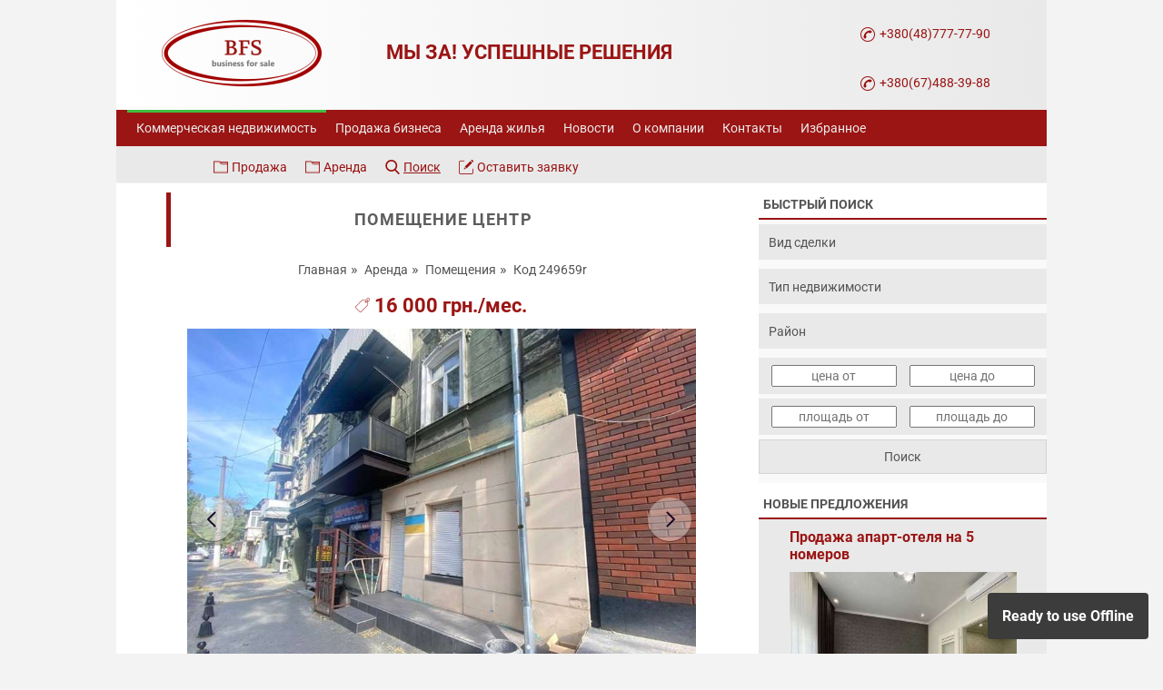

--- FILE ---
content_type: text/html; charset=UTF-8
request_url: https://www.business-for-sale.com.ua/commercial/object/249659r.html
body_size: 24967
content:
<!doctype html>
<html lang="ru" prefix="og:http://ogp.me/ns#">
<head>
<meta charset="utf-8">
<title>Аренда помещения в Одессе: Приморский район, 78 м², цена: 16000 грн/мес – Код 249659r – АН BFS</title>
<meta name="viewport" content="width=device-width,initial-scale=1,maximum-scale=5">
<meta name="robots" content="index, follow" />
<link rel="canonical" href="https://www.business-for-sale.com.ua/commercial/object/249659r.html" />
<meta name="description" content="Помещение в Одессе, Приморский район (Центр), ул. Канатная. Фасад. Нежилой фонд. Под магазин, салон, офис, кофейню. Площадь: 78 м². Аренда 16000 грн./мес." />
<link rel="alternate" hreflang="uk" href="https://uk.business-for-sale.com.ua/commercial/object/249659r.html" />
<meta property="og:title" content="Помещение Центр: 1-й этаж, 3-этажное. Площадь: 78 м². Аренда 16000 грн./мес."/>
<meta property="og:description" content="Помещение в Одессе, Приморский район (Центр), ул. Канатная. Фасад. Нежилой фонд. Под магазин, салон, офис, кофейню. Площадь: 78 м². Аренда 16000 грн./мес." />
<meta property="og:type" content="website" />
<meta property="og:image" content="https://www.business-for-sale.com.ua/images/commercial/b_cd448a48.jpg" />
<meta property="og:url" content="https://www.business-for-sale.com.ua/commercial/object/249659r.html" />
<meta property="og:site_name" content="АН BFS" />
<meta property="fb:app_id" content="2905289863109096" />
<meta name="twitter:domain" content="www.business-for-sale.com.ua" />
<meta name="twitter:site" content="@BFSODESSA" />
<meta name="twitter:title" content="Помещение Канатная" />
<meta name="twitter:description" content="1-й этаж, 3-этажное. Площадь: 78 м². Аренда 16000 грн./мес." />
<meta name="twitter:card" content="summary_large_image" />
<link rel="alternate" type="application/rss+xml" href="https://www.business-for-sale.com.ua/rss/commercial" title="Коммерческая недвижимость" /><meta name="google-site-verification" content="_PpuckFT1MZr05G65kbGmfeLZzfyWIl54OPGrbzwzww" />
<meta name="verify-v1" content="R1SF1P6cZf9drW/pm6FnsMh1OMVDraSw47G6CWs9GRU=" />
<meta name="theme-color" content="#9a1514">
<link rel="manifest" href="/manifest.json">
<link rel="apple-touch-icon" sizes="57x57" href="/_images/site/icon/apple-icon-57x57.png">
<link rel="apple-touch-icon" sizes="60x60" href="/_images/site/icon/apple-icon-60x60.png">
<link rel="apple-touch-icon" sizes="72x72" href="/_images/site/icon/apple-icon-72x72.png">
<link rel="apple-touch-icon" sizes="76x76" href="/_images/site/icon/apple-icon-76x76.png">
<link rel="apple-touch-icon" sizes="114x114" href="/_images/site/icon/apple-icon-114x114.png">
<link rel="apple-touch-icon" sizes="120x120" href="/_images/site/icon/apple-icon-120x120.png">
<link rel="apple-touch-icon" sizes="144x144" href="/_images/site/icon/apple-icon-144x144.png">
<link rel="apple-touch-icon" sizes="152x152" href="/_images/site/icon/apple-icon-152x152.png">
<link rel="apple-touch-icon" sizes="180x180" href="/_images/site/icon/apple-icon-180x180.png">
<link rel="icon" type="image/png" sizes="192x192"  href="/_images/site/icon/android-icon-192x192.png">
<link rel="icon" type="image/png" sizes="120x120" href="/_images/site/icon/apple-icon-120x120.png">
<link rel="icon" type="image/png" sizes="32x32" href="/_images/site/icon/favicon-32x32.png">
<link rel="icon" type="image/png" sizes="96x96" href="/_images/site/icon/favicon-96x96.png">
<link rel="icon" type="image/png" sizes="16x16" href="/_images/site/icon/favicon-16x16.png">
<link rel="icon" href="/_images/site/icon/favicon.ico" type="image/x-icon" />
<link rel="preload" as="image" href="https://www.business-for-sale.com.ua/images/commercial/b_cd448a48.jpg"><link rel="preload" href="//ajax.googleapis.com/ajax/libs/jquery/3.7.1/jquery.min.js" as="script">
<link rel="preconnect" href="https://stats.g.doubleclick.net">
<link rel="preconnect" href="https://ajax.googleapis.com">
<link rel="preconnect" href="https://www.google.com">
<link rel="preconnect" href="https://www.google.de">
<link rel="preconnect" href="https://www.google-analytics.com">


<link rel="preconnect" href="https://googleads.g.doubleclick.net">
<link rel="preconnect" href="https://www.googleadservices.com">
<link rel="preconnect" href="https://www.googletagmanager.com">
<link rel="dns-prefetch" href="https://stats.g.doubleclick.net">
<link rel="dns-prefetch" href="https://ajax.googleapis.com">
<link rel="dns-prefetch" href="https://www.google.com">
<link rel="dns-prefetch" href="https://www.google.de">
<link rel="dns-prefetch" href="https://www.google-analytics.com">

<link rel="dns-prefetch" href="https://googleads.g.doubleclick.net">
<link rel="dns-prefetch" href="https://www.googleadservices.com">
<link rel="dns-prefetch" href="https://www.googletagmanager.com">
<link rel="preload" as="image" href="https://www.business-for-sale.com.ua/_images/site/bfs-logo.png">
<meta name="application-name" content="BFS"/>
<meta name="msapplication-TileColor" content="#9a1514" />
<meta name="msapplication-TileImage" content="/_images/site/icon/ms-icon-144x144.png">
<meta http-equiv="X-UA-Compatible" content="IE=edge">
<script>(function(w,d,s,l,i){w[l]=w[l]||[];w[l].push({'gtm.start':
new Date().getTime(),event:'gtm.js'});var f=d.getElementsByTagName(s)[0],
j=d.createElement(s),dl=l!='dataLayer'?'&l='+l:'';j.async=true;j.src=
'https://www.googletagmanager.com/gtm.js?id='+i+dl;f.parentNode.insertBefore(j,f);
})(window,document,'script','dataLayer','GTM-WSS9CDF');</script>
<!--time script executed 0.0364 s.-->
<!--time module executed 0.0173 s.-->
<link rel="preload" href="/_css/fancybox.css" as="style">
<link rel="preload" href="/_js/fancybox.umd.js" as="script">
<link rel="stylesheet" href="/_css/fancybox.css" /><style>
    /*/_css/style.css*/
    #section_header,.fixed_img,.footer,.imgpru,.obj_div,.obj_news_div,.tabs{overflow:hidden}*{margin:0;font-family:'Roboto',sans-serif}body,html{height:100%;background:#F3F3F3}a{color:#9a1514;text-decoration:none;outline:0}div.lenta{background-color:#FFF3EF;border:1px solid #9a1514}.footer a:hover,.footer h3{text-decoration:underline}div.adding{font-size:15px;color:#555;padding:10px;margin:50px 5px 0 0}div.lenta{padding:5px 10px;margin:30px 5px 0 0}div.adding h2{color:#555;font-size:18px;font-weight:500;text-align:left;line-height: 26px;}div.adding h3{color:#555;font-size:16px;font-weight:500;margin:10px 0;text-align:left;}div.adding h4{background:none!important;color:#555!important;font-size:14px!important;font-weight:500!important;text-align:left;text-shadow:none!important;margin:0!important;padding:0!important}div.adding h2{padding-bottom:10px}.wrapper{min-height:100%;height:auto!important;height:100%;margin:0 auto -140px}.header{width:1024px;height:160px;margin:0 auto;background: #e9e9e9;background: linear-gradient(to right, #fff, #e9e9e9)}.footer{margin:10px auto;background:top no-repeat #000;font-size:12px;width:1024px;height:340px;color:#fff;clear:both;}.c4 p,.footer a{font-size:13px;font-weight:500;color:#fff;line-height: 30px;}.footer:after{content:" ";display:block;height:0;clear:both}.header_logo{position:absolute;margin-left:50px}.l_content{display:inline;float:left}.footer>div{box-sizing:border-box;padding:10px 0 0 30px;width:25%;min-height:100%}.footer .content{padding-top:15px;padding-bottom:5px}.footer .ctr{height:5px;background:bottom no-repeat #000}.c1,.c2,.c3,.c4{float:left;padding:0 15px;vertical-align:top}.footer h3{font-size:14px;font-weight:normal;color:#fff;padding-bottom: 10px;text-align: left;}.c3 img{width:16px;height:16px;margin:5px;vertical-align:middle;}.header_centered{width:1024px;margin:0 auto;height:116px;border:0 solid red;position:relative}.enter{width:590px;height:116px;margin-left:390px;text-align:right}#top_menu{width:1024px;height:40px;clear:left;background:#9a1514;}#top_menu ul,.menu,.menu ul{margin:0 auto}#top_menu ul{width:1000px}#top_menu li a{font-size:14px;color:#ECECEB}#top_menu .selected a{color:#e9e9e9}#top_menu li a:hover{color:#ECECEB;text-decoration:none;}#top_menu li{ height: 30px;list-style:none;float:left;padding:7px 10px 0}#top_menu li{border-top: 3px solid transparent;}#top_menu li:hover{border-top: 3px solid #CD6B6B;}#top_menu .selected,#top_menu .selected:hover{border-top: 3px solid #42BD42;}.menu{width:1024px;height:40px;background:#E9E9E9}.menu ul{width:830px}.menu li{list-style:none;float:left;padding:9px 10px 0;height:30px}.l_content,.news{padding-bottom:10px}.menu li a{font-size:14px;text-decoration:none}.menu li a:hover{text-decoration:underline}.news a,.r_content .sh3 a{text-decoration:none}.menu img{margin-right:10px;vertical-align:sub}.content{width:1024px;margin:1px auto;background:url(/_images/site/content_bg.png) repeat-y}.l_content{width:605px;min-height: 2200px;padding-left:55px;background:#fff;font-size:16px;line-height:30px!important;color:#000;text-align:left;padding-right:47px}.r_content .sh3,.r_content h3{height:30px;color:#555;padding-left:5px}@media screen and (max-width:800px){.r_content{visibility:hidden;display:none}}.r_content{width:317px;background:#E9E9E9;margin-left:707px}.r_content h3{font-size:19px;font-weight:400;letter-spacing:2px;padding-top:7px;background:url(/_images/site/r_content_h2_bg.jpg) repeat-x}.r_content .sh3{font-size:14px;font-weight:700;width:317px;padding-top:8px;background:#fff;display:table-cell;vertical-align:middle;border-bottom: 2px solid #9a1514;text-transform:uppercase}.r_content .sh3 a{color:#FFF}.news font,h1,h2.nh,h3{color:#555}.news{padding-top:10px;width:317px}.news img{width:250px;height:187px;margin:0 auto;background:#FFF;object-fit: cover}.news p{width:250px;margin:0 auto;font-size:14px;color:#555;padding-bottom:10px;}.news a{display:inline-block;height:38px;font-size:16px;font-weight:bold;text-align:left;-webkit-hyphens:auto;-ms-hyphens:auto;hyphens:auto;}h1,h2{text-align:center}.news font{font-size:11px}.news a:hover{text-decoration:underline}.obj_div,.obj_news_div{width:560px}#section_header{position:relative;width:562px}#section_centered{height:100px;width:415px;position:absolute;top:4%;left:147px;background:#E9E9E9;display:table}h1{font-family:'Roboto',serif;font-size:16px;font-weight:700;}.sh3 h1{width:560px;font-family:'Roboto',sans-serif;font-size:18px;color:#5d5d5d;line-height:25px;text-align:center;text-transform: uppercase;display:table-cell;vertical-align:middle;border-left: 5px solid #9a1514;padding:0 6px;letter-spacing:0.06em;}h1.nh,h2.nh,h3.nh{font-family:'Roboto',sans-serif}h2{font-size:15px;font-weight:400;color:#FFF}h1.nh,h2.nh,h3,h3.nh,h5{font-weight:700}h1.nh{font-size:28px;font-weight:bold;line-height:45px!important;margin-bottom:10px;text-align: left}h2.nh{font-size:24px;font-weight:bold;line-height:40px!important;padding:20px 0;text-align:left}h3{font-size:16px;text-align:center}h3.nh{font-size:20px;font-weight:bold;color:#555;line-height:34px!important;padding:10px 0;text-align:left}html body div.wrapper div.content div.l_content div.obj_div {color:#9a1514;font-size:16px;font-weight:normal;text-align:left;margin:2px 0 0}h2.archive {color:#9a1514!important;font-size:18px!important;font-weight:bold!important;text-align:left!important;padding:10px 0!important;text-transform:none!important;background:none!important;}h5{color:#9a1514;font-size:14px;text-align:left}.content .l_content h4{background:#9a1514;color:#fff;font-size:20px;font-weight:400;padding:10px;margin-bottom:25px;text-shadow:2px 2px 5px rgba(0,0,0,.3)}.content .l_content .sh2{font-weight:700;font-size:26px;text-align:center;background:url(/_images/site/content_bg_h2.jpg) repeat-x;height:52px;color:#fff;padding-top:10px;text-shadow:1px 1px 1px #333}.content .l_content .sh3{width:100%;height:60px;display:table;margin:10px 0;}.content .l_content .sh4{background:#9a1514;color:#fff;font-size:16px;font-weight:normal;max-width:560px;padding:10px;margin-bottom:10px}.content .l_content .sh1,.content .l_content .sh5{background:#9a1514;color:#fff;text-align:center;padding:1px}.sh5 a{display:block;font-family:'Roboto',serif;padding:4px 0}.content .special_object h6 a,.sh5 h2,.special_block h2{font-weight:normal;text-align:center}.sh5 a:hover{background:#e9e9e9;color:#9a1514!important;}div.obj_text div.sh5 h2{color:#FFF;font-size:16px;background:inherit!important;font-weight:inherit!important;color:inherit!important;text-align:inherit!important;line-height:30px;padding:inherit!important;text-transform:none!important;vertical-align:middle!important;}.content .l_content ul li{list-style:square;margin:0 10px 8px 10px;padding-left:3px;color:#555;line-height:30px}.content .l_content table{width:100%;font-size:16px;line-height:40px!important;color:#e9e9e9;border-collapse:collapse;}#buy_name{background:#e9e9e9}#buy_names{width:30%;}.content .l_content td{color:#555;border:1px solid #fff;vertical-align:top;padding-left:5px}.left_order,.left_order a{color:#fff}.content .l_content p{color:#555;padding:5px 0}.content .l_content textarea,.content .l_content input{display:block;width:93%;font-size:14px;border:1px solid #E9E9E9;background:#F9F9F9;color:#555;margin:5px auto;padding:10px}.content .l_content select{display:block;width:97%;font-size:14px;border:1px solid #E9E9E9;background:#F9F9F9;color:#555;margin:5px auto;padding:10px}.messmain,.fastsearch{background: #F9F9F9}.fastsearch select{width:317px;font-size:14px;border:1px solid #E9E9E9;background:#E9E9E9;color:#555;margin:5px 0;padding:10.5px 10px}.messmain input,.messmain textarea {width:295px;font-size:14px;border:1px solid #E9E9E9;background:#E9E9E9;color:#555;margin:5px 0;padding:10px 10px}.messmain input:focus,.messmain textarea:focus{background:#fff}.messmain input[type=submit],.fastsearch input[type=submit]{width:317px;font-size:14px;color:#555;background:#E9E9E9;border:1px solid #d5d5d5;margin-bottom:10px;padding:10px;cursor:pointer;transition: background-color 0.3s ease;}.messmain input[type=submit]:hover,.fastsearch input[type=submit]:hover{background:#fff}select {-webkit-appearance: none;-moz-appearance: none;cursor:pointer}html body div.wrapper div.content div.l_content div.obj_div div.obj_text div.sh5 a{font-size:16px;font-weight:normal;color:#ECECEB;text-decoration:none;transition:background-color 0.3s ease;}.obj_text .views{background: url('/_images/site/views.png') 0px 7px  no-repeat;float:right;padding-left:20px;font-size:12px;color:#9a1514;transform: translate(-10px,-30px);}.obj_text .views span{display:inline-block;margin-right:10px}.content .l_content .search{width:305px;background:#9a1514;color:#fff;border:1px solid #E9E9E9;cursor:pointer}.content .l_content a{text-decoration:none}.content .l_content a:hover{text-decoration:underline}.banner{margin:10px 0 10px 8px;text-align:center}.banner img{margin:10px 0}.special_wrapper{width:100%;padding:20px 0;}.special_block{margin:0 auto}.special_block h2{display:block;font-size:16px;font-weight:900;color:#9a1514;padding:10px 0;text-transform:uppercase;letter-spacing: 0.06em;border-bottom: 2px solid #9a1514;}.special_block h3{font-size:16px;color:#9a1514;margin:10px}.special_block h3 span{background:#fff;padding:0 10px;text-transform:uppercase}.special_object{display:inline-block;float:left;width:260px;height:310px;margin:10px;outline:#e9e9e9 solid 1px;padding:0}.special_object img{width:260px;height:195px;margin:0 auto;padding:0;display: block;}.content .special_object h6 a{width:260px;height:35px;background:#9a1514;color:#fff;font-size:16px;font-weight:normal;text-decoration:none;display:table-cell;vertical-align:middle;padding:1.5px;border:1px solid transparent}.special_object:hover h6 a{background:#e9e9e9;color:#9a1514;text-decoration:none!important;border:1px solid #9a1514}.content .special_object p{font-family:'Roboto',serif;font-size:16px;color:#555;text-align:center;padding:0 5px}.pc,.pr{padding-top:5px;display:block;margin:0 auto;}.pr{font:normal 14px 'Roboto';color:#555;margin-top:10px}.pc{font:700 14px 'Roboto';color:#9a1514}.clear_left,.div_1,.div_12,.div_42{font-size:0}.pinv{display:block;text-align:justify;padding:5px 10px}#lang,.img_div{display:inline;float:left}.fixed_img{width:150px;height:122px}#pager{padding-top:5px;margin-bottom:80px}#pager ul li{width:40px;float:left;list-style:none;margin:0 5px 20px;line-height:40px!important;color:#9a1514!important;}li.active {display:block;font-size:18px;background:#e9e9e9;width:40px;padding:3px;text-decoration:none;text-align:center;border-radius:40px;line-height: 40px;}#pager ul li a{display:block;font-size:18px;background:#9a1514;width:40px;padding:3px;color:#FFF;text-align:center;text-decoration:none;border-radius:40px;line-height: 40px;}#pager ul li a:hover{background:#e9e9e9;color:#9a1514;border-radius:50px}#pager ul li .np span,.active,.obj_texta{text-decoration:underline}#pager ul li .np a,#pager ul li .np span:hover{font-weight:400;color:#f2162d}#pager ul li .np span{color:#505050;border:1px solid #e4e4e2}.obj_descp,.obj_texta,.obj_textp{color:#555}.inblock{padding-bottom:10px}.div_1{border-top:3px solid #fff;height:0}.div_8{height:0;clear:left;border-top:1px solid #DEDEDE;padding-bottom:20px}.div_12{height:5px}.div_42{height:20px}.clear_left{clear:left;height:0}.obj_text{margin-left:270px}.btn,.btn:hover,.l_content .btnn a:hover,.print a{text-decoration:none}.img_div{width:32%;text-align:center}#lang{width:400px;padding:7px 0 0}.content .l_content .new_category{font-weight:700;font-size:11px;color:#C4C0C0;text-align:right;padding-bottom:20px}.obj_text p{font-size: 16px;text-align:left;color:#555;padding: 5px 0 5px 10px!important}.btnn,.copr,.figure,.obj_desc h6,.sfooter{text-align:center}.vcard{font-size:10px;color:#666;padding-left:10px}#queries,.copr{font-size:12px}.vkt{padding:10px 0 10px 80px}.copr{color:#A0A0A0;height:16px;margin:0 auto;padding:10px 0 0}.back{margin-top:10px}.gplus{width:250px}#queries{width:295px;padding:10px}hr{color:#E4E4E2;background-color:#E4E4E2;height:1px;border:0}h3.newobject{font-family:'Roboto',serif;font-size:17px;background-color:#9a1514;color:#fff;padding:4px 0;margin:20px 0;width:560px}.catsTable{width:100px}.catsTd{    width:50%;line-height:24px;font-size:14px;color:#555;text-shadow:0 1px 0 #fff;background-color:#E9E9E9}.catsTd a{color:#9a1514;display:block}td.catsTd:hover,td.catsTd:hover a{background:#9a1514;color:#fff;text-shadow:0 1px 0 #3d3d3d;text-decoration:none !important;transition: background-color 0.3s ease;}.calTable td{font:12px 'Roboto';color:#525252;padding:5px 10px}.vcard {padding:4px}.vcard #manager{background:#fff;text-align:center;color:#fff}.vcard #manager td p{color:#555;font-weight:bold;}.fn,.vcard #manager a{text-align:center;color:#9a1514;font-size:16px}.vcard img{margin-right:15px;vertical-align:middle}.vcard #something{padding-top:15px;text-align:center}print a{background:url(/_images/site/printer.png) left center no-repeat;padding:0 0 0 20px;font-size:12px}#fb-root{width:290px;padding-left:10px}.sfooter{background:#E4E4E2;font-size:13px}blockquote{border:1px dotted #9a1514;border-left:solid #9a1514 5px;margin:10px 40px;padding:15px;font-style:italic;font-size:14px;background:#FFF3EF}#vk_groups{margin:10px 0}#page{width:70%;margin:10px auto}.tabs,.tabs dd{width:100%;position:relative}.tabs{font-size:.9em;margin:2em 0;padding:1px}.tabs dt{float:left;line-height:2;height:2em;background:#9a1514;color:#fff;border:1px solid #d13f00;border-bottom:0;padding:0 1em;position:relative;left:35px;margin-right:1px;cursor:pointer}.tabs dt:hover{background-color:#f9a082}.tabs dt.selected{border-color:#9a1514;color:#9a1514;background:#fff;z-index:3;cursor:auto}.tabs dd{background:#fff;display:none;float:right;margin:2em 0 0 -100%;z-index:2}.figure,.tabs dd.selected{display:block}.tabs .tab-content{border:1px solid #9a1514;padding:20px}.figure{width:280px;float:right;margin:10px 0 10px 15px}.figure p{color:#000;font-size:8pt;margin:0;padding:0!important}.rs_inputs{width: 100%;height: 40px;background: #e9e9e9;margin: 5px auto}.fastsearch .rs_inputs input{float:left;width:41%;margin:8px 0 0 14px;padding:2px;font-size:14px;text-align:center}.obj_desc h6,.obj_div h6{background:#9a1514;padding:2px 5px;font-size:14px;color:#FFF;text-transform:uppercase;z-index:1}.obj_div h6{position:absolute;margin:3px 0 0 3px}.imgpru{display:inline-block;float:left;width:250px;height:187px;outline:#e4e4e2 solid 1px;margin:2px}.imgpru img{width:100%;height:100%;border:none;margin:0 auto;padding:0;object-fit:cover;image-rendering:auto;}.btn{display:inline-block;width:120px;height:30px;font:normal 16px 'Roboto';color:#9a1514;padding:8px 10px 0;margin-left:auto;margin-right:auto;border:1px solid #9a1514;margin-top:30px;transition:background-color 0.3s ease;}.btn:hover{background:#e9e9e9;color:#9a1514;border:1px solid #9a1514}.btnn{margin-bottom:20px}.newstab{border-collapse:collapse;border-width:1px;width:100%}.newstab td,.newstab th{padding:5px;border:1px solid #DEDEDE}.newstab th{font-size:14px;text-align:left;background:#DEDEDE;color:#000}.newstab tr:hover{background:#DEDEDE;color:#000}#mc-link{visibility:hidden}.schema{text-align:center;}.schema a{font-size:14px;color:#555}.schema ul{padding:0;margin:0;}.schema ul li{display:inline;list-style:none !important;margin:0 !important}.tags:after{content: "»";color:#555;} #menu-checkbox{display:none}@media screen and (max-width:980px){.r_content{display: none;}#top_menu li a{display:block;font-size:16px}#top_menu li:hover{background:#E9E9E9}#top_menu li:hover a{color:#9a1514}#section_centered,#top_menu,#top_menu ul,.content,.content .l_content .sh3,.enter,.header,.header_centered,.l_content,.menu,.special_wrapper{width:auto}#top_menu,.enter,.footer,.header,.header_centered,.menu{height:auto}.menu li,.special_object{vertical-align:top;float:none}.special_object{margin:3px!important}#mob-enter,#section_centered,.menu,.special_wrapper,.toggle-button{text-align:center}.header{background:#fefefe!important;margin:0 auto;overflow:hidden}.content{background:#fff}.l_content{display:block;float:none;line-height:normal!important;padding-left:5px;padding-right:5px}#section_header img,.content .l_content .sh2{display:none}#section_centered{height:auto;position:static}#section_header{width:auto;border-top:1px solid #ea3d00}.content .l_content .sh3{padding-bottom:8px;padding-top:8px;margin:0 auto}.enter{margin-left:0}#top_menu{clear:none}.r_content{margin:0 auto;width:317px}.footer{width:auto}.header_logo{display:block;position:inherit;float:none;margin:0 auto;width:176px;height:107px;}.div_42,img{height:auto}.special_block h2{display:block;height:auto;width:auto}.div_42{font-size:0}#mob-enter .highslide-gallery{display:none}img{max-width:100%}.toggle-button{background:#9a1514;color:#fff;cursor:pointer;display:block;height:33px;margin-top:10px;border-top:1px solid #fff}.toggle-button::after{content:attr(data-open);display:block;font-family:"PT Sans",'Roboto',sans-serif;font-size:15px;padding-top:6px}.toggle-button::before{background:url(/_images/pull.png) center center no-repeat rgba(0,0,0,0);content:"";display:block;height:35px;left:5px;position:absolute;width:35px}#menu-checkbox:checked+div[role=navigation] ul{display:block;padding-left:0;padding-bottom:10px;border-top:1px solid #fff}#menu-checkbox:checked+div[role=navigation] .toggle-button::after{content:attr(data-close)}#top_menu ul{display:none}#mob-enter div:nth-of-type(2){padding-top:8px!important}#uSocial,.uSocial-Share{display:none!important}table{overflow:auto}.menu ul{width:auto;padding-left:0}.menu li{display:inline-block}#top_menu li{float:none;height:auto;padding:10px;background:#9a1514}.highslide-gallery{text-align:center;width:auto!important}.highslide-gallery ul li{float:none!important}.obj_div,.obj_news_div{width:auto}h3.archive{font-size:20px!important}.content .l_content input{display:block;margin:5px 0;width:93%}.content .l_content select,.content .l_content textarea{display:block;margin:5px 0;height:40px}div.adding{margin:auto}.content .l_content .search{margin:10px auto 0;padding:5px 0;width:260px}.catsTable{width:100%}h3.newobject{width:auto}.cc .mc-nocomments{padding:5px 0!important}}@media screen and (max-width:480px){.header_logo {display:none}.l_content{padding:0 15px!important}.figure{margin:0 auto;float:none}.special_block h3{background:none!important;font-size:16px!important}.sh3 h1{font-size:18px;height: 70px;letter-spacing:0}.c1,.c2,.c3,.c4{float:none}.footer>div{padding:10px;width:auto;float:none}.c1{padding:0 15px}}@media screen and (max-width:480px){.imgpru{display:block;width:100%;height:100%;float:none;margin:auto;}.obj_text{margin-left:0}.obj_div{display: flex; flex-direction: column-reverse}#pager{max-width:350px;margin-bottom:110px}}@media screen and (max-width:568px){.content .special_object,.content .special_object h6 a{width: 260px;}}@media screen and (min-width:800px){.fb-messengermessageus{display:none !important}}@media screen and (max-width:799px){.fb-messengermessageus{position:fixed !important;bottom: 0;right: 0;z-index: 3}.fb-messengermessageus a{text-decoration:none !important}} .uscl-up-arrow--right { right: 90px!important; }@media screen and (min-width:990px){.main_search{display:none !important}}@media screen and (max-width:980px){.main_search {width: 100%!important;display:block!important;margin:0 auto}.main_search .sh3 {font-size:18px;font-weight:700;width:100%!important;height: 20px!important;padding:0!important;margin:0!important;background:#fff;display:table-cell;vertical-align:middle;border-bottom:2px solid #9a1514;text-transform:uppercase;text-align:center}.main_search input[type="submit"]{width:100%!important;margin:0!important;}.rs_inputsmain input,.fastsearchmain select{display: block;margin: 5px 0;font-size:16px!important;color:#555!important}.fastsearchmain input[type=submit] {width: 100%!important;font-size:16px!important;color:#555!important;background:#F9F9F9!important;padding: 10px!important;cursor: pointer;}.rs_inputsmain input{float:left;width:48% !important;margin:8px 2px!important;padding: 10px 0!important;text-align: center}.fastsearchmain select{width:100%!important;}}.sticky {position: sticky; top: 0;}@media (min-width: 1200px) {.viber_mobile{display:none}} @media (max-width: 1199px) {.viber_desktops{display:none}}.news_main{height: 320px;}.content-article{width:auto;display: table;zoom:1;padding:7px;border:1px solid #E9E9E9;font-size:90%!important}.content-article h2{font:normal 16px Roboto;color:#585858;text-align:left; margin:0 0 10px 10px;}.content-article ol{margin:0;padding:0}.content-article li{margin: 14px;}.adt{font-size:18px;}.avtor{text-align:right;font-size:14px}.content-article ol {list-style: none!important;counter-reset: li!important;}.content-article ol li:before {counter-increment: li!important;content: counters(li,".") ". "!important;color: #555!important;background: none!important;margin:0!important}.highslide-gallery .main_img {margin-bottom:10px;padding:0!important;height:calc((100vw - 30px) * .75);max-height:420px;}.main_img img{display:block;position:relative;width:100%;margin:0 auto;border: none;object-fit:cover;max-width:560px;}.catsTable {border-collapse: separate!important;}@media (max-width: 480px) {.catsTable {width: 97%!important}td.catsTd {width: 100%!important;display: block!important;margin-bottom:10px}}@media screen {.l_content p{line-height:1.6em;}}h4.nh {background:none!important;font-size:18px!important;font-weight:600!important;color:#555!important;line-height:34px!important;padding:10px 0!important;text-align:left;text-shadow:none!important;margin-bottom:0!important;}h5.nh {background:none!important;font-size:16px!important;font-weight:600!important;color:#555!important;line-height:34px!important;padding:10px 0!important;text-align:left;text-shadow:none!important;margin-bottom:0!important;}.description ul,.adding ul,.news_content ul{margin-left:10px;padding:0}.description ul li,.adding ul li,.news_content ul li{list-style-image: url('/_images/site/circle.png')!important;}.description ol,.adding ol,.news_content ol{counter-reset: myCounter;color:#555;margin:5px 0 0 30px;padding:0}ol li div{text-indent:0;}ol li div img{margin-left:-40px;}.description ol li,.adding ol li,.news_content ol li{list-style: none;line-height:1.6em;margin: 0 0 8px 10px;text-indent: -36px;}.description ol li:before,.adding ol li:before,.news_content ol li:before {counter-increment: myCounter;content: counter(myCounter);font-size:14px;color:#555;background:#e9e9e9;text-align: center;line-height: normal;height: auto;width: auto;margin-right: 10px;padding: 5px 10px;border-radius:50px}.gsc-search-button-v2{float:left}blockquote {border: dotted #9a1514 1px;border-left:solid #9a1514 5px;margin:10px 20px;padding:15px;font-style:italic;font-size:16px;background:#FFF3EF;}.special_block,.main_search,.adding,.object_content, .news_content, .news_content iframe, .object_content iframe{max-width:560px;display:block;margin-left:auto;margin-right:auto}@media (max-width: 559px) {.adding iframe {width:100%;height:calc((100vw - 50px) * .5625);border:0}.news_content iframe, .object_content iframe{max-width:100vw!important;height:calc(100vw/2.0)!important;}}.object_content h2{background:#E9E9E9;font-size:16px;font-weight:500;color:#555;vertical-align:top;padding:2px 5px;text-align:left;text-transform:uppercase}.object_content .description{color:#555;margin-bottom:30px}@media screen and (max-width: 800px){.sh3{max-width:560px;height:auto!important;display:block!important;margin-left:auto!important;margin-right:auto!important;margin-bottom:0px!important} .object_content .description,.object_content h2{line-height:30px!important}}.object_content h2.nh,.object_content h3.nh{background:none;font-size: 22px;line-height:30px!important;font-weight:700;font-family:'Roboto',sans-serif;color:#9a1514;text-align: center}@media screen and (max-width:368px){.special_block h3 span {padding:0!important}}.navbutton{color:#9a1514}.gs-result .gs-title, .gs-result .gs-title * {color:#9a1514!important;height:2.5em!important;text-decoration:none!important;}.gsc-control-cse .gsc-table-result {font-family:'Roboto',sans-serif!important;}@media screen and (min-width: 481px){.gsc-control-cse .gsc-table-result{font-size:15px!important} .gs-web-image-box, .gs-promotion-image-box{display:inline-block!important;float:left!important;width:250px!important;height:187px!important;margin:2px!important}.gs-image{width:100%!important;height:100%!important;border:none!important;margin:0 auto!important;padding:0;object-fit:cover!important}.gs-web-image-box-landscape img.gs-image, .gs-web-image-box-portrait img.gs-image{max-width:100%!important;max-height:100%!important;}.gs-snippet {line-height: 1.5rem!important;color:#555!important;}}@media screen and (max-width: 480px){.obj_news_div{display:flex;flex-direction:column-reverse}.gsc-control-cse .gsc-table-result{font-size:13px!important}.gs-web-image-box, .gs-promotion-image-box{display:inline-block!important;float:left!important;width:100px!important;height:75px!important;margin:2px!important}.gs-image{width:100%!important;height:100%!important;border:none!important;margin:0 auto!important;padding:0;object-fit:cover!important}.gs-web-image-box-landscape img.gs-image, .gs-web-image-box-portrait img.gs-image{max-width:100%!important;max-height:100%!important;}.gs-snippet {line-height: 15px!important;color:#555!important;}}@media screen and (max-width:480px){#buy_names{width:47%!important}.newstab{width: 480px!important}}td .wp-r .wp-rating-score{font-size: 18px!important}caption{color:#5d5d5d;font-weight: bold;text-align:left}.call_header{display:block;width:145px;left:80%;position:absolute;font-size:14px;text-transform:uppercase;}.call_header_one{display:block;width:165px;top:24px}.call_header_two{display:block;width:165px;top:78px}.slogan{display:block;left:29%;top:40px;position:absolute;font-size:22px;font-weight:900;text-transform:uppercase;color:#9a1514;}@media screen and (max-width:1023px){body,html{background:none}.slogan{display:none}#top_menu li:hover{border-top:0!important;}#top_menu .selected,#top_menu .selected:hover{border-top: 0!important;background:#42BD42!important}}@media screen and (max-width:480px){.call_header{position:inherit!important;text-align:center;}.call_header_one{margin-bottom:15px;}.call_header_one,.call_header_two{position:static!important;text-align:center}}@media screen and (min-width:481px) and (max-width:1023px){.header_logo{margin-left:15px!important;}.call_header{left:58%!important}}@media screen and (min-width:481px) and (max-width:1023px){.header_logo{margin-left:15px!important;}.call_header{left:58%!important}}@media screen and (width:1024px){.slogan{left:30%!important}.call_header{left:73%!important}}.call_header_one:before, .call_header_two:before {content:url(/_images/site/phone.png);background-size:16px 16px;margin-right:5px;vertical-align:sub;}.visuallyhidden {border: 0;clip: rect(0 0 0 0);height: 1px;margin: -1px;overflow: hidden;padding: 0;position: absolute;width: 1px;}.article_counters{margin:20px 0;font-size:14px;color:#555;}.article_counters span{display:inline-block;margin-right:10px;}.article_counters .dats{background:url('/_images/site/calendar.png')0 6px no-repeat;background-size:16px 16px;padding-left:20px;}.article_counters .catalog{background:url('/_images/site/folder.png')0 7px no-repeat;padding-left:20px;float:right;}@media screen and (max-width:1024px){.article_counters .dats{background:url('/_images/site/calendar.png') no-repeat;background-size:17%}.special_object .article_counters .dats{background: url(/_images/site/calendar.png) 0 3px no-repeat;background-size:16px 16px;padding-top:5px}.article_counters .catalog{background:url('/_images/site/folder.png') no-repeat}}@media screen and (max-width:360px){.article_counters{font-size:12px!important;}.article_counters .catalog{float:right}.article_counters .catalog a{font-size:12px!important;}}@media screen and (max-width:279px){.article_counters .dats,.article_counters .catalog{display:block!important;float:left!important;position:relative;margin:10px}}.special_object .article_counters,.obj_text .article_counters{margin:0}.special_object .article_counters{text-align:center}.price_tag{font-size:22px; font-weight: bold; color:#9a1514}.price_tag::before{content: url(/_images/site/price-tag.png);margin-right:5px;}.price_kvm::before{content: url(/_images/site/price-kvm.png);vertical-align:sub;}a.catName{background:url('/_images/site/open-folder.png')0 9px no-repeat;background-size:16px 16px;padding:7px 5px 5px 20px;}a.catName:hover{display:block;background: url(/_images/site/open-catalog.png)0 9px no-repeat!important;background-size: 16px 16px;padding:7px 5px 5px 20px;}.location::before {content: url(/_images/site/location.png);vertical-align: sub}.street::before {content: url(/_images/site/street.png);vertical-align: sub}.orientir::before {content: url(/_images/site/orientir.png);vertical-align: sub}.branch::before {content: url(/_images/site/folder-menu.png);vertical-align: sub}.type::before {content: url(/_images/site/open-folder.png);vertical-align: sub}.l_content .object_content td{border-bottom:1px solid #e9e9e9;}.l_content td.price_tag{font-size:16px; font-weight: normal;}@media screen and (max-width:480px){.l_content td.price_tag::before,.l_content td.price_kvm::before,.l_content td.price_sot::before,.l_content td.type::before,.l_content td.location::before,.l_content td.street::before,.l_content td.orientir::before{vertical-align:middle;padding-right:5px}.l_content td.price_tag{font-size:16px; font-weight: normal;}.l_content td.square::before{content: url(/_images/site/square.png);vertical-align:middle;padding-right:5px}.l_content td.land_square::before{content: url(/_images/site/land-square.png);vertical-align:middle;padding-right:5px}.l_content td.floor::before{content: url(/_images/site/floor.png);vertical-align:middle;padding-right:5px}.l_content td.floors::before{content: url(/_images/site/floors.png);vertical-align:middle;padding-right:5px}.l_content td.height::before{content: url(/_images/site/height.png);vertical-align:middle;padding-right:5px}.l_content td.electricity::before{content: url(/_images/site/electricity.png);vertical-align:middle;padding-right:5px}.l_content td.gas::before{content: url(/_images/site/gas.png);vertical-align:middle;padding-right:5px}.l_content td.heating::before{content: url(/_images/site/heating.png);vertical-align:middle;padding-right:5px}.l_content td.sewer::before{content: url(/_images/site/sewer.png);vertical-align:middle;padding-right:5px}.l_content td.water::before{content: url(/_images/site/water.png);vertical-align:middle;padding-right:5px}.l_content td.walls::before{content: url(/_images/site/walls.png);vertical-align:middle;padding-right:5px}.l_content td.condition::before{content: url(/_images/site/condition.png);vertical-align:middle;padding-right:5px}.l_content td.type_house::before{content: url(/_images/site/type-house.png);vertical-align:middle;padding-right:5px}.l_content td.living_space::before{content: url(/_images/site/living-space.png);vertical-align:middle;padding-right:5px}.l_content td.kitchen_area::before{content: url(/_images/site/kitchen-area.png);vertical-align:middle;padding-right:5px}.l_content td.contract_term::before{content: url(/_images/site/contract-term.png);vertical-align:middle;padding-right:5px}.l_content td.branch::before{content: url(/_images/site/folder-menu.png);vertical-align:middle;padding-right:5px}.l_content td.interior::before{content: url(/_images/site/interior.png);vertical-align:middle;padding-right:5px}.l_content td.price_kvm::before{content: url(/_images/site/price-kvm.png);vertical-align:middle;padding-right:5px}.l_content td.price_sot::before{content: url(/_images/site/price-sot.png);vertical-align:middle;padding-right:5px}}@media screen and (min-width:481px){.l_content td.square::before{content: url(/_images/site/square24x24.png);vertical-align:sub;padding-right:10px}.l_content td.land_square::before{content: url(/_images/site/land-square24x24.png);vertical-align:sub;padding-right:10px}.l_content td.floor::before{content: url(/_images/site/floor24x24.png);vertical-align:sub;padding-right:10px}.l_content td.floors::before{content: url(/_images/site/floors24x24.png);vertical-align:sub;padding-right:10px}.l_content td.height::before{content: url(/_images/site/height24x24.png);vertical-align:sub;padding-right:10px}.l_content td.electricity::before{content: url(/_images/site/electricity24x24.png);vertical-align:sub;padding-right:10px}.l_content td.gas::before{content: url(/_images/site/gas24x24.png);vertical-align:sub;padding-right:10px}.l_content td.heating::before{content: url(/_images/site/heating24x24.png);vertical-align:sub;padding-right:10px}.l_content td.sewer::before{content: url(/_images/site/sewer24x24.png);vertical-align:sub;padding-right:10px}.l_content td.water::before{content: url(/_images/site/water24x24.png);vertical-align:sub;padding-right:10px}.l_content td.walls::before{content: url(/_images/site/walls24x24.png);vertical-align:sub;padding-right:10px}.l_content td.condition::before{content: url(/_images/site/condition24x24.png);vertical-align:sub;padding-right:10px}.l_content td.type_house::before{content: url(/_images/site/type-house24x24.png);vertical-align:sub;padding-right:10px}.l_content td.living_space::before{content: url(/_images/site/living-space24x24.png);vertical-align:sub;padding-right:10px}.l_content td.kitchen_area::before{content: url(/_images/site/kitchen-area24x24.png);vertical-align:sub;padding-right:10px}.l_content td.contract_term::before{content: url(/_images/site/contract-term24x24.png);vertical-align:sub;padding-right:10px}.l_content td.location::before{content: url(/_images/site/location24x24.png);vertical-align:sub;padding-right:10px}.l_content td.street::before{content: url(/_images/site/street24x24.png);vertical-align:sub;padding-right:10px}.l_content td.orientir::before{content: url(/_images/site/orientir24x24.png);vertical-align:sub;padding-right:10px}.l_content td.price_sot::before{content: url(/_images/site/price-sot24x24.png);vertical-align:sub;padding-right:10px}.l_content td.price_kvm::before{content: url(/_images/site/price-kvm24x24.png);vertical-align:sub;padding-right:10px}.l_content td.price_tag::before{content: url(/_images/site/price-tag24x24.png);vertical-align:sub;padding-right:10px;margin-right:0}.l_content td.type::before{content: url(/_images/site/open-folder24x24.png);vertical-align:sub;padding-right:10px}.l_content td.branch::before{content: url(/_images/site/branch24x24.png);vertical-align:sub;padding-right:10px}.l_content td.interior::before{content: url(/_images/site/interior24x24.png);vertical-align:sub;padding-right:10px}}.l_content .rating::after{content: url(/_images/site/rating24x24.png);vertical-align:sub;padding-right:10px}.l_content .rating{margin:20px 0;text-align:center;clear:both;}.vcard td{border:0!important}.sendpulse-accept-btn {color: #fff;background: #9a1514!important;background: linear-gradient(to bottom,#9a1514 0,#9a1514 100%)!important;filter: progid:DXImageTransform.Microsoft.gradient(startColorstr='#7abcff', endColorstr='#4096ee', GradientType=0);border-color: #9a1514!important;}.gnews{background:#f3f3f3;color:#555;padding:10px;margin-top:10px;margin-bottom:10px;border:1px solid #e9e9e9;}.gsc-cursor-page{padding:10px 15px!important;border-radius:50%!important}.adding a,a.reminder{border-radius:2px;padding:0 5px;white-space:pre-wrap;color:#9a1514;background:#e9e9e9;position:relative;transition: background-color 0.3s ease;} .adding a:hover, a.reminder:hover{color:#9a1514;background:rgba(154,21,20,0.3);text-decoration: none!important}.divTable{display: table;width: 560px;}.divTableRow {display: table-row;}.divTableRow:hover {background-color: #DEDEDE;}.divTableCell, .divTableHead {border: 1px solid #f2f2f2;display: table-cell;padding: 3px 10px;color:#555}.divTableHead{background-color: #DEDEDE;color:#000}.divTableFoot {background-color: #EEE;display: table-footer-group;font-weight: bold;}.divTableBody {display: table-row-group;}.decline{color:#b01515}.rise{color:green} td.price_number span{font-weight:bold;color:#9a1514}.obj_text .location{display:inline-block;text-indent:-20px;margin-left:20px}.range ul{list-style-position: inside;-moz-column-count:2;-webkit-column-count:2;column-count:2;height:100%;}.range ul li{padding-bottom:10px;}@media screen and (max-width: 480px){.range ul{-moz-column-count:1;-webkit-column-count:1;column-count:1;}}.range div{background:#9a1514;width:140px;height:140px;margin-left:auto;margin-right:auto;color:white;padding:5px;border-radius:140px;line-height:140px;border: 3px dotted #fff;}.range ul li{text-align:center;list-style:none!important;}.range div span{font-size:18px;font-weight:bold;}@media only screen and (max-width: 480px){h1.nh{font-size:26px;line-height:34px!important}h2.nh{font-size:22px;line-height:32px!important}h3.nh{font-size:20px;line-height:32px!important}}h3.bl{color:#555!important}.cnt{font-size:14px;color:#555;background:#e9e9e9;text-align:center;line-height:normal;height:auto;width:auto;margin-right:10px;padding:5px 10px;border-radius:50px;}.description h3 {font-size:14px;font-weight:700;text-transform:uppercase;color:#555;text-align:left;text-indent:-28px;margin-left:28px!important;}#schema-videoobject h3::before,.description h3 span:before{content: url(/_images/site/youtube-desc.png);vertical-align:sub;padding-right:10px}a.folder-menu{background:url(/_images/site/folder-menu.png) 0 9px no-repeat;background-size:16px 16px;vertical-align:sub;padding: 9px 0px 5px 20px;}a.search-menu{background:url(/_images/site/search.png) 0 9px no-repeat;background-size:16px 16px;vertical-align:sub;padding: 9px 0px 5px 20px;}a.writeus-menu{background:url(/_images/site/writeus.png) 0 9px no-repeat;background-size:16px 16px;vertical-align:sub;padding: 9px 0px 5px 20px;}@media screen and (max-width:480px){.header_logo{width:84px;height:51px;}.call_header{width:240px;height:19px;margin-left:auto;margin-right:auto;}.schema{white-space:nowrap;overflow-x:scroll;-ms-overflow-style: none;overflow: -moz-scrollbars-none;}.schema::-webkit-scrollbar{width:0;}}h3.rent::before{content:none;}.price_uah{font-size:16px;font-weight:bold;color:#444444ba;}.price_uah:before{content:url(/_images/site/price-uah.png);margin-right:5px;}li.np{display:none}#manager>td>p:nth-child(3)>img{margin:0}.obj_manager{width:560px;display:block;margin-left:auto;margin-right:auto;clear:both;}.heading_contacts h3{background:#E9E9E9;font-size:16px;font-weight:500;color:#555;vertical-align:top;padding:2px 5px;margin-bottom:20px;text-align:left;text-transform: uppercase;line-height: 30px;}.pht{float:left}.obj_contacts{float:left;font-size:16px;font-weight:bold;margin-left:70px}.obj_contacts span.fn{color:#555}.obj_contacts .tel:before{content: url(/_images/site/phone-24.png);vertical-align:sub;padding-right:5px}.obj_contacts .viber:before{content: url(/_images/site/viber-24.png);vertical-align:sub;padding-right:5px}.obj_contacts .email:before{content: url(/_images/site/email-24.png);vertical-align:sub;padding-right:5px}.obj_contacts .something:before{content: url(/_images/site/writeus-24.png);vertical-align:sub;padding-right:5px}.obj_contacts .fn:before{content: url(/_images/site/user-24.png);vertical-align:sub;padding-right:5px}.objects:before{content: url(/_images/site/list-24.png);vertical-align:sub;padding-right:5px}.obj_contacts a.reminder{display:inline-block;width:180px;font-size:16px;padding: 5px 0 5px 20px;}.obj_contacts .fn{font-size:20px}@media screen and (max-width:560px){.obj_manager {display: inline;}.pht {display: block;width: 210px;margin: auto;float:none;}.obj_contacts{display: block;width: 250px;margin: auto;float:none;}}.news_main p a{font-size:16px;font-weight:bold;text-align:left;float:left;padding:10px 2px;line-height:1.3em;-webkit-hyphens:auto;-ms-hyphens:auto;hyphens:auto;}.square_show::before{content: url(/_images/site/square.png);vertical-align:sub;}.square_show,.floor_show{font-size:14px;font-weight:bold;}.pht img{image-rendering:-webkit-optimize-contrast}#amount{width:100%;height:85px;text-align:center;font-size:18px;font-weight:bold;color:#9a1514;line-height:85px;}@media only screen and (max-width: 480px){#amount{height:85px;line-height:85px;font-size:22px;}.imgpru img {height:calc((100vw - 30px) * .75);}}@media screen and (max-width:1024px){.obj_text .views{background: url(/_images/site/views.png) 0px no-repeat; transform: translate(-10px,-20px);}}.price_obj{text-align:center;margin:10px 0;}@media screen and (max-width:480px){.main_img img{width:100%;height:100%;object-fit:cover;image-rendering:-webkit-optimize-contrast;border:none!important;}.main_img{height:calc((100vw - 30px) * .75);max-height:360px;}}.carousel{position:relative;box-sizing:border-box}.carousel *,.carousel *:before,.carousel *:after{box-sizing:inherit}.carousel__slide{flex:0 0 auto;width:var(--carousel-slide-width, 60%);max-width:100%;padding:1rem;position:relative;overflow-x:hidden;overflow-y:auto;overscroll-behavior:contain}#mainCarousel {width: 560px;height:calc((100vw - 30px) * .75);max-height:420px;overflow: hidden;margin: 0 auto 1rem auto;--carousel-button-color: #170724;--carousel-button-bg: #fff;--carousel-button-shadow: 0 2px 1px -1px rgb(0 0 0 / 20%), 0 1px 1px 0 rgb(0 0 0 / 14%), 0 1px 3px 0 rgb(0 0 0 / 12%);--carousel-button-svg-width: 20px;--carousel-button-svg-height: 20px;--carousel-button-svg-stroke-width: 2.5;}#mainCarousel .carousel__slide{width:100%;padding:0}#at-cv-lightbox-message > span:nth-child(2){color:#9a1514!important;font-family:'Roboto',sans-serif!important;}#at-cv-lightbox-button-holder > a.at-cv-button.at-cv-lightbox-yesno.at-cm-yes-button{background:#9a1514!important;}.at-cv-footer{visibility:hidden;} @media(max-width: 480px){.language {position: absolute; top: 35px;}}.div_88{height:0;clear:left;padding-bottom:20px}.gsc-positioningWrapper{display: none;}.cse-news{display:block;width:100%;max-width: 560px;height: 64px;background-image:url(/_images/site/icon/pulse.gif);background-position:center;background-repeat:no-repeat;margin-bottom:20px}.fancybox__slide{padding:0 10px!important}.fq{background:#f2f2f27a;padding: 20px;}.fq h3{font-size:22px;font-weight:bold;color:#555;line-height:34px;margin:10px 0;text-align:left;border-bottom:solid 2px #555;padding-bottom:20px;}.fq h4{background:none!important;font-size:18px!important;font-weight:600!important;color:#555!important;line-height:34px!important;padding:20px 0!important;text-align:left;text-shadow:none!important;text-transform:none;margin-bottom:0!important}.fq p,.fq ul{border:solid 1px #c5c5c5;border-radius:5px;padding:10px!important;background:#fff;margin-left:0;}.fq ul{margin-top:10px}details {padding: 8px 16px;border: 1px solid #ddd;border-radius: 5px; margin-bottom: 10px;}summary {display: flex;position: relative;height: 50px;justify-content: left;align-items: center;}summary::before {content: "▼";position: absolute;left: 0;top: 50%;transform: translateY(-50%);margin-right: 8px;font-size: 12px;line-height: 1;height: 15px;}summary h3 {display: inline;padding-left:20px;text-transform: none;}details[open] summary::before {content: "▲";}@media screen and (max-width:329px){.rs_inputsmain input{width:100%!important;}}@media screen and (max-width:480px){.content .special_object{width:100%;height:auto;margin: 20px 0 0 0!important;}.imgm{width:100%;height: calc((100vw - 32px) * .75);margin: auto;}.imgm img{width:100%;height:100%;object-fit:cover;image-rendering:auto;}}@media screen and (max-width:323px){.special_block h2{font-size:15px;}}.similar_objects h2{display:block;height:auto;width:auto;margin:0 0 20px;background:none;text-align:center;font-size:16px;font-weight:900;color:#555;text-transform:uppercase;letter-spacing:0.06em;border-bottom:2px solid #555;padding:10px 0;}.similar .sh5 h3 {margin:0;font-family:'Roboto',sans-serif;font-size:16px;background: #e9e9e9!important;font-weight:inherit!important;color:inherit!important;text-align:inherit!important;line-height:24px;padding:inherit!important;text-transform:none!important;vertical-align:middle!important;}.similar .sh5{background:#e1e1e1!important;color: #555!important;}.similar .sh5 a{color:#9a1514!important;}.similar .sh5 a:hover{background:#fff!important;}#buy_name{line-height:31px!important;font-weight:500;}#buy_name h2{padding:0;vertical-align: inherit;line-height: 31px!important;}#favoritesList p{font-size: 18px;text-align: center;padding-bottom: 20px;}.fa-trash-alt:before{content: url(/_images/site/delete.png);}.back {display: inline-block;padding: 20px 0;color: #9a1514;text-transform: uppercase;float: right;}#favoritesList > ul > li{box-shadow: 0 1px 4px 0 rgb(60 64 67 / 30%);padding: 20px;display: flex;align-items: center;margin-bottom: 1rem;}#favoritesList > ul > li > a{font-size:16px;font-weight: 600;color: #9a1514;}button.removeFavorite {font-size: inherit;margin-left: 10px;padding: 5px 10px 2px;}#favoritesList > ul > li > button > i {margin-left:0}ul {list-style-type: none;padding: 0;}button {font-size: 1rem;padding: 0.5rem 1rem;border: none;border-radius: 4px;cursor: pointer;}button:hover.removeFavorite {background-color: #9a15144a;}#clearFavorites {display: block;margin: auto;background-color: #9a1514;color: #fff;}#clearFavorites:hover {background-color: #9a15144a;}a:hover {text-decoration: underline;}.add-fvr{display: block;margin: auto;padding: 30px;}.add-fvr button{display: block;margin: auto;background-color: #9a1514;color: #fff;font-size: 1rem;padding: 0.5rem 1rem;border: none;border-radius: 4px;cursor: pointer;transition: background-color 0.3s ease;}.add-fvr button:hover {color: #9a1514;background-color: #e9e9e9;}#favoritesList > p:nth-child(2){font-size: 14px;color: #888;}.obj_news_div{padding:10px 0}sup{font-size:smaller;vertical-align:super;color:#999;text-decoration:none;border-bottom:1px dotted #999;cursor:help;}.sidenote{font-size:90%;margin-left:1em;color:#777;border-left:2px solid #ddd;padding-left:1em;}div.gtranslate_wrapper.gt_container--wz96ug > select{padding:5px;border:none;}.fb:before {content:url(/_images/site/facebook.png);background-size:16px 16px;margin-right:5px;vertical-align:sub;}.tt:before {content:url(/_images/site/tiktok.png);background-size:16px 16px;margin-right:5px;vertical-align:sub;}.tg:before {content:url(/_images/site/telegram.png);background-size:16px 16px;margin-right:5px;vertical-align:sub;}.yt:before {content:url(/_images/site/youtube.png);background-size:16px 16px;margin-right:5px;vertical-align:sub;}.follow-us ul li{padding:5px 0;}.vb:before {content:url(/_images/site/viber.png);background-size:16px 16px;margin-right:5px;vertical-align:sub;}.follow-us ul li{padding:5px 0;}.button-container {display: flex;justify-content: center;align-items: center;margin: 10px 0;}.button {display: inline-block;width: 140px;padding: 10px 20px;font-size: 14px;border: none;border-radius: 4px;cursor: pointer;color: #9a1514;background-color: #e9e9e9;transition: background-color 0.3s ease;}.button:hover {background-color: #9a1514;color: #fff;}.button:last-child {margin-right: 0;}.button {margin-right: 5px;}.button .icon {display: inline-block;vertical-align: middle;margin-right: 5px;}@media (max-width: 480px) {.button-container {flex-direction: column;}.button {display: block;width: 203px;margin-bottom: 10px;text-align:left;padding-left:65px;}.button:last-child {margin-right: 5px;}}@media screen and (max-width: 1023px) and (orientation: landscape) {.r_content{display: none;}.content .l_content .sh3{margin:0 auto;}}@media screen and (width: 1024px) and (orientation: landscape) {.l_content{padding-left:45px}.r_content{margin-left:697px}}
</style>
<!--[if lte IE 6]>
<link href="/_css/style-ie.css" rel="stylesheet" type="text/css" />
<![endif]-->
	<style>@font-face {font-family: 'Roboto';font-style: italic;font-weight: 400;font-display: swap;src: url(https://fonts.gstatic.com/s/roboto/v27/KFOkCnqEu92Fr1Mu51xFIzIFKw.woff2) format('woff2');unicode-range: U+0460-052F, U+1C80-1C88, U+20B4, U+2DE0-2DFF, U+A640-A69F, U+FE2E-FE2F;}@font-face {font-family: 'Roboto';font-style: italic;font-weight: 400;font-display: swap;src: url(https://fonts.gstatic.com/s/roboto/v27/KFOkCnqEu92Fr1Mu51xMIzIFKw.woff2) format('woff2');unicode-range: U+0400-045F, U+0490-0491, U+04B0-04B1, U+2116;}@font-face {font-family: 'Roboto';font-style: italic;font-weight: 400;font-display: swap;src: url(https://fonts.gstatic.com/s/roboto/v27/KFOkCnqEu92Fr1Mu51xEIzIFKw.woff2) format('woff2');unicode-range: U+1F00-1FFF;}@font-face {font-family: 'Roboto';font-style: italic;font-weight: 400;font-display: swap;src: url(https://fonts.gstatic.com/s/roboto/v27/KFOkCnqEu92Fr1Mu51xLIzIFKw.woff2) format('woff2');unicode-range: U+0370-03FF;}@font-face {font-family: 'Roboto';font-style: italic;font-weight: 400;font-display: swap;src: url(https://fonts.gstatic.com/s/roboto/v27/KFOkCnqEu92Fr1Mu51xHIzIFKw.woff2) format('woff2');unicode-range: U+0102-0103, U+0110-0111, U+0128-0129, U+0168-0169, U+01A0-01A1, U+01AF-01B0, U+1EA0-1EF9, U+20AB;}@font-face {font-family: 'Roboto';font-style: italic;font-weight: 400;font-display: swap;src: url(https://fonts.gstatic.com/s/roboto/v27/KFOkCnqEu92Fr1Mu51xGIzIFKw.woff2) format('woff2');unicode-range: U+0100-024F, U+0259, U+1E00-1EFF, U+2020, U+20A0-20AB, U+20AD-20CF, U+2113, U+2C60-2C7F, U+A720-A7FF;}@font-face {font-family: 'Roboto';font-style: italic;font-weight: 400;font-display: swap;src: url(https://fonts.gstatic.com/s/roboto/v27/KFOkCnqEu92Fr1Mu51xIIzI.woff2) format('woff2');unicode-range: U+0000-00FF, U+0131, U+0152-0153, U+02BB-02BC, U+02C6, U+02DA, U+02DC, U+2000-206F, U+2074, U+20AC, U+2122, U+2191, U+2193, U+2212, U+2215, U+FEFF, U+FFFD;}@font-face {font-family: 'Roboto';font-style: italic;font-weight: 700;font-display: swap;src: url(https://fonts.gstatic.com/s/roboto/v27/KFOjCnqEu92Fr1Mu51TzBic3CsTKlA.woff2) format('woff2');unicode-range: U+0460-052F, U+1C80-1C88, U+20B4, U+2DE0-2DFF, U+A640-A69F, U+FE2E-FE2F;}@font-face {font-family: 'Roboto';font-style: italic;font-weight: 700;font-display: swap;src: url(https://fonts.gstatic.com/s/roboto/v27/KFOjCnqEu92Fr1Mu51TzBic-CsTKlA.woff2) format('woff2');unicode-range: U+0400-045F, U+0490-0491, U+04B0-04B1, U+2116;}@font-face {font-family: 'Roboto';font-style: italic;font-weight: 700;font-display: swap;src: url(https://fonts.gstatic.com/s/roboto/v27/KFOjCnqEu92Fr1Mu51TzBic2CsTKlA.woff2) format('woff2');unicode-range: U+1F00-1FFF;}@font-face {font-family: 'Roboto';font-style: italic;font-weight: 700;font-display: swap;src: url(https://fonts.gstatic.com/s/roboto/v27/KFOjCnqEu92Fr1Mu51TzBic5CsTKlA.woff2) format('woff2');unicode-range: U+0370-03FF;}@font-face {font-family: 'Roboto';font-style: italic;font-weight: 700;font-display: swap;src: url(https://fonts.gstatic.com/s/roboto/v27/KFOjCnqEu92Fr1Mu51TzBic1CsTKlA.woff2) format('woff2');unicode-range: U+0102-0103, U+0110-0111, U+0128-0129, U+0168-0169, U+01A0-01A1, U+01AF-01B0, U+1EA0-1EF9, U+20AB;}@font-face {font-family: 'Roboto';font-style: italic;font-weight: 700;font-display: swap;src: url(https://fonts.gstatic.com/s/roboto/v27/KFOjCnqEu92Fr1Mu51TzBic0CsTKlA.woff2) format('woff2');unicode-range: U+0100-024F, U+0259, U+1E00-1EFF, U+2020, U+20A0-20AB, U+20AD-20CF, U+2113, U+2C60-2C7F, U+A720-A7FF;}@font-face {font-family: 'Roboto';font-style: italic;font-weight: 700;font-display: swap;src: url(https://fonts.gstatic.com/s/roboto/v27/KFOjCnqEu92Fr1Mu51TzBic6CsQ.woff2) format('woff2');unicode-range: U+0000-00FF, U+0131, U+0152-0153, U+02BB-02BC, U+02C6, U+02DA, U+02DC, U+2000-206F, U+2074, U+20AC, U+2122, U+2191, U+2193, U+2212, U+2215, U+FEFF, U+FFFD;}@font-face {font-family: 'Roboto';font-style: normal;font-weight: 300;font-display: swap;src: url(https://fonts.gstatic.com/s/roboto/v27/KFOlCnqEu92Fr1MmSU5fCRc4EsA.woff2) format('woff2');unicode-range: U+0460-052F, U+1C80-1C88, U+20B4, U+2DE0-2DFF, U+A640-A69F, U+FE2E-FE2F;}@font-face {font-family: 'Roboto';font-style: normal;font-weight: 300;font-display: swap;src: url(https://fonts.gstatic.com/s/roboto/v27/KFOlCnqEu92Fr1MmSU5fABc4EsA.woff2) format('woff2');unicode-range: U+0400-045F, U+0490-0491, U+04B0-04B1, U+2116;}@font-face {font-family: 'Roboto';font-style: normal;font-weight: 300;font-display: swap;src: url(https://fonts.gstatic.com/s/roboto/v27/KFOlCnqEu92Fr1MmSU5fCBc4EsA.woff2) format('woff2');unicode-range: U+1F00-1FFF;}@font-face {font-family: 'Roboto';font-style: normal;font-weight: 300;font-display: swap;src: url(https://fonts.gstatic.com/s/roboto/v27/KFOlCnqEu92Fr1MmSU5fBxc4EsA.woff2) format('woff2');unicode-range: U+0370-03FF;}@font-face {font-family: 'Roboto';font-style: normal;font-weight: 300;font-display: swap;src: url(https://fonts.gstatic.com/s/roboto/v27/KFOlCnqEu92Fr1MmSU5fCxc4EsA.woff2) format('woff2');unicode-range: U+0102-0103, U+0110-0111, U+0128-0129, U+0168-0169, U+01A0-01A1, U+01AF-01B0, U+1EA0-1EF9, U+20AB;}@font-face {font-family: 'Roboto';font-style: normal;font-weight: 300;font-display: swap;src: url(https://fonts.gstatic.com/s/roboto/v27/KFOlCnqEu92Fr1MmSU5fChc4EsA.woff2) format('woff2');unicode-range: U+0100-024F, U+0259, U+1E00-1EFF, U+2020, U+20A0-20AB, U+20AD-20CF, U+2113, U+2C60-2C7F, U+A720-A7FF;}@font-face {font-family: 'Roboto';font-style: normal;font-weight: 300;font-display: swap;src: url(https://fonts.gstatic.com/s/roboto/v27/KFOlCnqEu92Fr1MmSU5fBBc4.woff2) format('woff2');unicode-range: U+0000-00FF, U+0131, U+0152-0153, U+02BB-02BC, U+02C6, U+02DA, U+02DC, U+2000-206F, U+2074, U+20AC, U+2122, U+2191, U+2193, U+2212, U+2215, U+FEFF, U+FFFD;}@font-face {font-family: 'Roboto';font-style: normal;font-weight: 400;font-display: swap;src: url(https://fonts.gstatic.com/s/roboto/v27/KFOmCnqEu92Fr1Mu72xKOzY.woff2) format('woff2');unicode-range: U+0460-052F, U+1C80-1C88, U+20B4, U+2DE0-2DFF, U+A640-A69F, U+FE2E-FE2F;}@font-face {font-family: 'Roboto';font-style: normal;font-weight: 400;font-display: swap;src: url(https://fonts.gstatic.com/s/roboto/v27/KFOmCnqEu92Fr1Mu5mxKOzY.woff2) format('woff2');unicode-range: U+0400-045F, U+0490-0491, U+04B0-04B1, U+2116;}@font-face {font-family: 'Roboto';font-style: normal;font-weight: 400;font-display: swap;src: url(https://fonts.gstatic.com/s/roboto/v27/KFOmCnqEu92Fr1Mu7mxKOzY.woff2) format('woff2');unicode-range: U+1F00-1FFF;}@font-face {font-family: 'Roboto';font-style: normal;font-weight: 400;font-display: swap;src: url(https://fonts.gstatic.com/s/roboto/v27/KFOmCnqEu92Fr1Mu4WxKOzY.woff2) format('woff2');unicode-range: U+0370-03FF;}@font-face {font-family: 'Roboto';font-style: normal;font-weight: 400;font-display: swap;src: url(https://fonts.gstatic.com/s/roboto/v27/KFOmCnqEu92Fr1Mu7WxKOzY.woff2) format('woff2');unicode-range: U+0102-0103, U+0110-0111, U+0128-0129, U+0168-0169, U+01A0-01A1, U+01AF-01B0, U+1EA0-1EF9, U+20AB;}@font-face {font-family: 'Roboto';font-style: normal;font-weight: 400;font-display: swap;src: url(https://fonts.gstatic.com/s/roboto/v27/KFOmCnqEu92Fr1Mu7GxKOzY.woff2) format('woff2');unicode-range: U+0100-024F, U+0259, U+1E00-1EFF, U+2020, U+20A0-20AB, U+20AD-20CF, U+2113, U+2C60-2C7F, U+A720-A7FF;}@font-face {font-family: 'Roboto';font-style: normal;font-weight: 400;font-display: swap;src: url(https://fonts.gstatic.com/s/roboto/v27/KFOmCnqEu92Fr1Mu4mxK.woff2) format('woff2');unicode-range: U+0000-00FF, U+0131, U+0152-0153, U+02BB-02BC, U+02C6, U+02DA, U+02DC, U+2000-206F, U+2074, U+20AC, U+2122, U+2191, U+2193, U+2212, U+2215, U+FEFF, U+FFFD;}@font-face {font-family: 'Roboto';font-style: normal;font-weight: 500;font-display: swap;src: url(https://fonts.gstatic.com/s/roboto/v27/KFOlCnqEu92Fr1MmEU9fCRc4EsA.woff2) format('woff2');unicode-range: U+0460-052F, U+1C80-1C88, U+20B4, U+2DE0-2DFF, U+A640-A69F, U+FE2E-FE2F;}@font-face {font-family: 'Roboto';font-style: normal;font-weight: 500;font-display: swap;src: url(https://fonts.gstatic.com/s/roboto/v27/KFOlCnqEu92Fr1MmEU9fABc4EsA.woff2) format('woff2');unicode-range: U+0400-045F, U+0490-0491, U+04B0-04B1, U+2116;}@font-face {font-family: 'Roboto';font-style: normal;font-weight: 500;font-display: swap;src: url(https://fonts.gstatic.com/s/roboto/v27/KFOlCnqEu92Fr1MmEU9fCBc4EsA.woff2) format('woff2');unicode-range: U+1F00-1FFF;}@font-face {font-family: 'Roboto';font-style: normal;font-weight: 500;font-display: swap;src: url(https://fonts.gstatic.com/s/roboto/v27/KFOlCnqEu92Fr1MmEU9fBxc4EsA.woff2) format('woff2');unicode-range: U+0370-03FF;}@font-face {font-family: 'Roboto';font-style: normal;font-weight: 500;font-display: swap;src: url(https://fonts.gstatic.com/s/roboto/v27/KFOlCnqEu92Fr1MmEU9fCxc4EsA.woff2) format('woff2');unicode-range: U+0102-0103, U+0110-0111, U+0128-0129, U+0168-0169, U+01A0-01A1, U+01AF-01B0, U+1EA0-1EF9, U+20AB;}@font-face {font-family: 'Roboto';font-style: normal;font-weight: 500;font-display: swap;src: url(https://fonts.gstatic.com/s/roboto/v27/KFOlCnqEu92Fr1MmEU9fChc4EsA.woff2) format('woff2');unicode-range: U+0100-024F, U+0259, U+1E00-1EFF, U+2020, U+20A0-20AB, U+20AD-20CF, U+2113, U+2C60-2C7F, U+A720-A7FF;}@font-face {font-family: 'Roboto';font-style: normal;font-weight: 500;font-display: swap;src: url(https://fonts.gstatic.com/s/roboto/v27/KFOlCnqEu92Fr1MmEU9fBBc4.woff2) format('woff2');unicode-range: U+0000-00FF, U+0131, U+0152-0153, U+02BB-02BC, U+02C6, U+02DA, U+02DC, U+2000-206F, U+2074, U+20AC, U+2122, U+2191, U+2193, U+2212, U+2215, U+FEFF, U+FFFD;}@font-face {font-family: 'Roboto';font-style: normal;font-weight: 700;font-display: swap;src: url(https://fonts.gstatic.com/s/roboto/v27/KFOlCnqEu92Fr1MmWUlfCRc4EsA.woff2) format('woff2');unicode-range: U+0460-052F, U+1C80-1C88, U+20B4, U+2DE0-2DFF, U+A640-A69F, U+FE2E-FE2F;}@font-face {font-family: 'Roboto';font-style: normal;font-weight: 700;font-display: swap;src: url(https://fonts.gstatic.com/s/roboto/v27/KFOlCnqEu92Fr1MmWUlfABc4EsA.woff2) format('woff2');unicode-range: U+0400-045F, U+0490-0491, U+04B0-04B1, U+2116;}@font-face {font-family: 'Roboto';font-style: normal;font-weight: 700;font-display: swap;src: url(https://fonts.gstatic.com/s/roboto/v27/KFOlCnqEu92Fr1MmWUlfCBc4EsA.woff2) format('woff2');unicode-range: U+1F00-1FFF;}@font-face {font-family: 'Roboto';font-style: normal;font-weight: 700;font-display: swap;src: url(https://fonts.gstatic.com/s/roboto/v27/KFOlCnqEu92Fr1MmWUlfBxc4EsA.woff2) format('woff2');unicode-range: U+0370-03FF;}@font-face {font-family: 'Roboto';font-style: normal;font-weight: 700;font-display: swap;src: url(https://fonts.gstatic.com/s/roboto/v27/KFOlCnqEu92Fr1MmWUlfCxc4EsA.woff2) format('woff2');unicode-range: U+0102-0103, U+0110-0111, U+0128-0129, U+0168-0169, U+01A0-01A1, U+01AF-01B0, U+1EA0-1EF9, U+20AB;}@font-face {font-family: 'Roboto';font-style: normal;font-weight: 700;font-display: swap;src: url(https://fonts.gstatic.com/s/roboto/v27/KFOlCnqEu92Fr1MmWUlfChc4EsA.woff2) format('woff2');unicode-range: U+0100-024F, U+0259, U+1E00-1EFF, U+2020, U+20A0-20AB, U+20AD-20CF, U+2113, U+2C60-2C7F, U+A720-A7FF;}@font-face {font-family: 'Roboto';font-style: normal;font-weight: 700;font-display: swap;src: url(https://fonts.gstatic.com/s/roboto/v27/KFOlCnqEu92Fr1MmWUlfBBc4.woff2) format('woff2');unicode-range: U+0000-00FF, U+0131, U+0152-0153, U+02BB-02BC, U+02C6, U+02DA, U+02DC, U+2000-206F, U+2074, U+20AC, U+2122, U+2191, U+2193, U+2212, U+2215, U+FEFF, U+FFFD;}</style>
    <style>
        /*
        /highslide/highslide.css
        */
        .highslide-header a,.highslide-loading{text-transform:uppercase;text-decoration:none;font-weight:700}.highslide-container div{font-family:'Roboto',sans-serif;font-size:10pt}.highslide-container table{background:0 0;table-layout:auto}.highslide{outline:0;text-decoration:none}.highslide-gallery{width:560px;margin:0 auto}.highslide-gallery .highslide-active-anchor img{border-color:#000;visibility:visible;cursor:default}.glossy-dark{background:#111}.highslide-number{font-weight:700;color:gray;font-size:.9em}.highslide-caption{display:none;font-size:1em}.highslide-heading{display:none;font-weight:700;margin:.4em}a.highslide-full-expand{background:url(/highslide/graphics/fullexpand.gif) no-repeat;display:block;margin:0 10px 10px 0;width:34px;height:34px}.highslide-loading{display:block;font-size:9px;padding:3px 3px 3px 22px;background-repeat:no-repeat;background-position:3px 1px}a.highslide-credits,a.highslide-credits i{padding:2px;color:silver;text-decoration:none;font-size:10px}a.highslide-credits:hover,a.highslide-credits:hover i{color:#fff;background-color:gray}.highslide-move,.highslide-move *{cursor:move}.highslide-viewport{display:none;position:fixed;width:100%;height:100%;z-index:1;background:0 0;left:0;top:0}.hidden-container,.highslide-overlay{display:none}.closebutton{position:relative;top:-15px;left:15px;width:30px;height:30px;cursor:pointer;background:url(/highslide/graphics/close.png)}.highslide-gallery ul{list-style-type:none;margin:0;padding:0}.highslide-gallery ul img{width:100%;height:100%;object-fit:cover;border:none;margin:0;padding:0}html>body .highslide-gallery ul li{text-align:center}html>body .highslide-gallery ul a{position:static;vertical-align:middle}html>body .highslide-gallery ul img{position:static}.highslide-controls{height:40px;background:url(/highslide/graphics/controlbar-white.gif) 0 -90px no-repeat;margin:20px 15px 10px 0}.highslide-controls ul{position:relative;left:15px;height:40px;list-style:none;margin:0;padding:0;background:url(/highslide/graphics/controlbar-white.gif) right -90px no-repeat}.highslide-controls li{float:left;padding:5px 0;margin:0;list-style:none}.highslide-controls a{background-image:url(/highslide/graphics/controlbar-white.gif);display:block;float:left;height:30px;width:30px;outline:0}.highslide-controls a.disabled,.highslide-controls a.disabled span{cursor:default}.highslide-controls a span{display:none;cursor:pointer}.highslide-controls .highslide-previous a{background-position:0 0}.highslide-controls .highslide-previous a:hover{background-position:0 -30px}.highslide-controls .highslide-previous a.disabled{background-position:0 -60px!important}.highslide-controls .highslide-play a{background-position:-30px 0}.highslide-controls .highslide-play a:hover{background-position:-30px -30px}.highslide-controls .highslide-play a.disabled{background-position:-30px -60px!important}.highslide-controls .highslide-pause a{background-position:-60px 0}.highslide-controls .highslide-pause a:hover{background-position:-60px -30px}.highslide-controls .highslide-next a{background-position:-90px 0}.highslide-controls .highslide-next a:hover{background-position:-90px -30px}.highslide-controls .highslide-next a.disabled{background-position:-90px -60px!important}.highslide-controls .highslide-move a{background-position:-120px 0}.highslide-controls .highslide-move a:hover{background-position:-120px -30px}.highslide-controls .highslide-full-expand a{background-position:-150px 0}.highslide-controls .highslide-full-expand a:hover{background-position:-150px -30px}.highslide-controls .highslide-full-expand a.disabled{background-position:-150px -60px!important}.highslide-controls .highslide-close a{background-position:-180px 0}.highslide-controls .highslide-close a:hover{background-position:-180px -30px}.highslide-maincontent{display:none}.highslide-html{background-color:#fff}.mobile .highslide-html{border:1px solid silver}.highslide-html-content{display:none;width:400px;padding:0 5px 5px}.highslide-header{padding-bottom:5px}.highslide-header ul{margin:0;padding:0;text-align:right}.highslide-header ul li{display:inline;padding-left:1em}.highslide-header ul li.highslide-next,.highslide-header ul li.highslide-previous{display:none}.highslide-header a{color:gray}.highslide-header a:hover{color:#000}.highslide-header .highslide-move a{cursor:move}.highslide-footer{height:16px}.highslide-footer .highslide-resize{display:block;float:right;margin-top:5px;height:11px;width:11px;background:url(/highslide/graphics/resize.gif) no-repeat}.highslide-footer .highslide-resize span{display:none}.highslide-resize{cursor:nw-resize}.draggable-header .highslide-header{height:18px;border-bottom:1px solid #ddd}.draggable-header .highslide-heading{position:absolute;margin:2px .4em}.draggable-header .highslide-header .highslide-move{cursor:move;display:block;height:16px;position:absolute;right:24px;top:0;width:100%;z-index:1}.draggable-header .highslide-header .highslide-move *{display:none}.draggable-header .highslide-header .highslide-close{position:absolute;right:2px;top:2px;z-index:5;padding:0}.draggable-header .highslide-header .highslide-close a{display:block;height:16px;width:16px;background-image:url(/highslide/graphics/closeX.png)}.draggable-header .highslide-header .highslide-close a:hover{background-position:0 16px}.draggable-header .highslide-header .highslide-close span{display:none}.draggable-header .highslide-maincontent{padding-top:1em}.titlebar .highslide-header{height:18px;border-bottom:1px solid #ddd}.titlebar .highslide-heading{position:absolute;width:90%;margin:1px 0 1px 5px;color:#666}.titlebar .highslide-header .highslide-move{cursor:move;display:block;height:16px;position:absolute;right:24px;top:0;width:100%;z-index:1}.controls-in-heading .highslide-controls .highslide-move,.no-footer .highslide-footer,.text-controls .highslide-move,.titlebar .highslide-header .highslide-move *{display:none}.titlebar .highslide-header li{position:relative;top:3px;z-index:2;padding:0 0 0 1em}.titlebar .highslide-maincontent{padding-top:1em}.wide-border{background:#fff}.wide-border .highslide-image{border-width:10px}.wide-border .highslide-caption{padding:0 10px 10px}.borderless .highslide-image{border:none}.borderless .highslide-caption{border-bottom:1px solid #fff;border-top:1px solid #fff;background:silver}.outer-glow{background:#444}.outer-glow .highslide-image{border:5px solid #444}.outer-glow .highslide-caption{border:5px solid #444;border-top:none;padding:5px;background-color:gray}.colored-border{background:#fff}.colored-border .highslide-image{border:2px solid green}.colored-border .highslide-caption{border:2px solid green;border-top:none}.dark{background:#111}.dark .highslide-image{border-color:#000 #000 #202020;background:gray}.dark .highslide-caption{color:#fff;background:#111}.dark .highslide-controls,.dark .highslide-controls a,.dark .highslide-controls ul{background-image:url(/highslide/graphics/controlbar-black-border.gif)}.messmain-caption .highslide-caption{position:absolute;padding:1em 0 0;background:0 0;color:#fff;border:none;font-weight:700}.controls-in-heading .highslide-heading{color:gray;font-weight:700;height:20px;overflow:hidden;cursor:default;padding:0 0 0 22px;margin:0;background:url(/highslide/graphics/icon.gif) 0 1px no-repeat}.controls-in-heading .highslide-controls{width:105px;height:20px;position:relative;margin:0;top:-23px;left:7px;background:0 0}.controls-in-heading .highslide-controls ul{position:static;height:20px;background:0 0}.controls-in-heading .highslide-controls li{padding:0}.controls-in-heading .highslide-controls a{background-image:url(/highslide/graphics/controlbar-white-small.gif);height:20px;width:20px}.controls-in-heading .highslide-controls .highslide-previous a{background-position:0 0}.controls-in-heading .highslide-controls .highslide-previous a:hover{background-position:0 -20px}.controls-in-heading .highslide-controls .highslide-previous a.disabled{background-position:0 -40px!important}.controls-in-heading .highslide-controls .highslide-play a{background-position:-20px 0}.controls-in-heading .highslide-controls .highslide-play a:hover{background-position:-20px -20px}.controls-in-heading .highslide-controls .highslide-play a.disabled{background-position:-20px -40px!important}.controls-in-heading .highslide-controls .highslide-pause a{background-position:-40px 0}.controls-in-heading .highslide-controls .highslide-pause a:hover{background-position:-40px -20px}.controls-in-heading .highslide-controls .highslide-next a{background-position:-60px 0}.controls-in-heading .highslide-controls .highslide-next a:hover{background-position:-60px -20px}.controls-in-heading .highslide-controls .highslide-next a.disabled{background-position:-60px -40px!important}.controls-in-heading .highslide-controls .highslide-full-expand a{background-position:-100px 0}.controls-in-heading .highslide-controls .highslide-full-expand a:hover{background-position:-100px -20px}.controls-in-heading .highslide-controls .highslide-full-expand a.disabled{background-position:-100px -40px!important}.controls-in-heading .highslide-controls .highslide-close a{background-position:-120px 0}.controls-in-heading .highslide-controls .highslide-close a:hover{background-position:-120px -20px}.text-controls .highslide-controls{width:auto;height:auto;margin:0;text-align:center;background:0 0}.text-controls ul{position:static;background:0 0;height:auto;left:0}.text-controls li{background-image:url(/highslide/graphics/controlbar-text-buttons.png);background-position:right top!important;padding:0;margin-left:15px;display:block;width:auto}.text-controls a{background:url(/highslide/graphics/controlbar-text-buttons.png) no-repeat;background-position:left top!important;position:relative;left:-10px;display:block;width:auto;height:auto;text-decoration:none!important}.text-controls a span{background:url(/highslide/graphics/controlbar-text-buttons.png) no-repeat;margin:1px 2px 1px 10px;display:block;min-width:4em;height:18px;line-height:18px;padding:1px 0 1px 18px;color:#333;font-family:"Trebuchet MS",Arial,sans-serif;font-size:12px;font-weight:700;white-space:nowrap}.text-controls .highslide-next{margin-right:1em}.text-controls .highslide-full-expand a span{min-width:0;margin:1px 0;padding:1px 0 1px 10px}.text-controls .highslide-close a span{min-width:0}.text-controls a:hover span{color:#000}.text-controls a.disabled span{color:#999}.text-controls .highslide-previous span{background-position:0 -40px}.text-controls .highslide-previous a.disabled{background-position:left top!important}.text-controls .highslide-previous a.disabled span{background-position:0 -140px}.text-controls .highslide-play span{background-position:0 -60px}.text-controls .highslide-play a.disabled{background-position:left top!important}.text-controls .highslide-play a.disabled span{background-position:0 -160px}.text-controls .highslide-pause span{background-position:0 -80px}.text-controls .highslide-next span{background-position:0 -100px}.text-controls .highslide-next a.disabled{background-position:left top!important}.text-controls .highslide-next a.disabled span{background-position:0 -200px}.text-controls .highslide-full-expand span{background:0 0}.text-controls .highslide-full-expand a.disabled{background-position:left top!important}.text-controls .highslide-close span{background-position:0 -120px}.highslide-thumbstrip{height:100%;direction:ltr}.highslide-thumbstrip div{overflow:hidden}.highslide-thumbstrip table{position:relative;padding:0;border-collapse:collapse}.highslide-thumbstrip td{padding:1px}.highslide-thumbstrip a{outline:0}.highslide-thumbstrip img{display:block;border:1px solid gray;margin:0 auto}.highslide-thumbstrip .highslide-active-anchor img{visibility:visible}.highslide-thumbstrip .highslide-marker{position:absolute;width:0;height:0;border-width:0;border-style:solid;border-color:transparent}.highslide-thumbstrip-horizontal div{width:auto}.highslide-thumbstrip-horizontal .highslide-scroll-up{display:none;position:absolute;top:3px;left:3px;width:25px;height:42px}.highslide-thumbstrip-horizontal .highslide-scroll-up div{margin-bottom:10px;cursor:pointer;background:url(/highslide/graphics/scrollarrows.png) left center no-repeat;height:42px}.highslide-thumbstrip-horizontal .highslide-scroll-down{display:none;position:absolute;top:3px;right:3px;width:25px;height:42px}.highslide-thumbstrip-horizontal .highslide-scroll-down div{margin-bottom:10px;cursor:pointer;background:url(/highslide/graphics/scrollarrows.png) center right no-repeat;height:42px}.highslide-thumbstrip-horizontal table{margin:2px 0 10px}.highslide-viewport .highslide-thumbstrip-horizontal table{margin-left:10px}.highslide-thumbstrip-horizontal img{width:auto;height:50px}.highslide-thumbstrip-horizontal .highslide-marker{top:47px;border-left-width:6px;border-right-width:6px;border-bottom:6px solid gray}.highslide-viewport .highslide-thumbstrip-horizontal .highslide-marker{margin-left:10px}.dark .highslide-thumbstrip-horizontal .highslide-marker,.highslide-viewport .highslide-thumbstrip-horizontal .highslide-marker{border-bottom-color:#fff!important}.highslide-thumbstrip-vertical-overlay{overflow:hidden!important}.highslide-thumbstrip-vertical div{height:100%}.highslide-thumbstrip-vertical a{display:block}.highslide-thumbstrip-vertical .highslide-scroll-up{display:none;position:absolute;top:0;left:0;width:100%;height:25px}.highslide-thumbstrip-vertical .highslide-scroll-up div{margin-left:10px;cursor:pointer;background:url(/highslide/graphics/scrollarrows.png) top center no-repeat;height:25px}.highslide-thumbstrip-vertical .highslide-scroll-down{display:none;position:absolute;bottom:0;left:0;width:100%;height:25px}.highslide-thumbstrip-vertical .highslide-scroll-down div{margin-left:10px;cursor:pointer;background:url(/highslide/graphics/scrollarrows.png) bottom center no-repeat;height:25px}.highslide-thumbstrip-vertical table{margin:10px 0 0 10px}.highslide-thumbstrip-vertical img{width:160px;height:120px;object-fit:cover;}.highslide-thumbstrip-vertical .highslide-marker{left:0;margin-top:8px;border-top-width:6px;border-bottom-width:6px;border-left:6px solid gray}.dark .highslide-thumbstrip-vertical .highslide-marker,.highslide-viewport .highslide-thumbstrip-vertical .highslide-marker{border-left-color:#fff}.highslide-viewport .highslide-thumbstrip-float{overflow:auto}.highslide-thumbstrip-float ul{margin:2px 0;padding:0}.highslide-thumbstrip-float li{display:block;height:60px;margin:0 2px;list-style:none;float:left}.highslide-thumbstrip-float img{display:inline;border-color:silver;max-height:56px}.highslide-controls .highslide-close,.highslide-controls .highslide-move,.highslide-thumbstrip-float .highslide-marker,.highslide-thumbstrip-float .highslide-scroll-down div,.highslide-thumbstrip-float .highslide-scroll-up div{display:none}.highslide-thumbstrip-float .highslide-active-anchor img{border-color:#000}.highslide-outline,.highslide-wrapper{background:#111}.highslide img{border:1px solid #D0D0D0}.highslide:hover img{border-color:#A0A0A0}.highslide-active-anchor img{visibility:visible;border-color:grey!important}.highslide-dimming{background:#000}.highslide-image{border:none}.highslide-caption{position:absolute;width:100%;color:#FFF;font-weight:700;text-align:center;padding:5px 0 0}.highslide-loading{color:#000;border:1px solid #000;background-color:#fff;background-image:url(/highslide/graphics/loader.white.gif)}.highslide-controls{position:static!important;margin-bottom:0;width:135px!important}.large-dark .highslide-controls,.large-dark .highslide-controls a,.large-dark .highslide-controls ul{background-image:url(/highslide/graphics/controlbar-black-border.gif)}.highslide-gallery ul li{display:inline-block;float:left;width:250px;height:187px;overflow:hidden;border:3px solid #FFF;background:#FFF;outline:#e4e4e2 solid 1px;margin:10px!important}@media (max-width: 767px) {.highslide-container table {max-width: 100%;display: block;display: none;}.highslide-wrapper div, .highslide-wrapper {height: auto!important;max-width: 100%;}.large-dark{bottom:110px!important;}}@media (max-width: 480px) {.highslide-container iframe {height: auto!important;} .highslide-number{background:#E9E9E99e;padding:0 5px;color:#9a1514!important}}.gsc-positioningWrapper {white-space: nowrap;overflow-x: scroll;}.source-links {margin-top: 2rem; padding-top: 1rem; border-top: 1px solid #eee;}
    </style>
	<noscript><style>.highslide-gallery ul li, img.lazy{display: none}</style></noscript>
<!--[if lt IE 7]>
<link rel="stylesheet" type="text/css" href="/highslide/highslide-ie6.css" />
<![endif]-->
    <style>
        /*mobile.css*/
        @media screen and (max-width:980px){.l_content,.special_object{float:none}.content,.header,.l_content,.menu{width:auto}.header{background:url(/_images/site/header_bg.jpg) no-repeat;margin:0 auto}.menu{height:auto}.l_content{display:block;line-height:normal!important;padding-left:5px;padding-right:5px}.special_wrapper{text-align:center;width:auto}}
    </style>
	<script>window.performance.mark('mark_fully_loaded');</script>
	<script type="application/ld+json">
{
  "@context": "https://schema.org",
  "@type": "Organization",
  "url": "https://www.business-for-sale.com.ua/",
  "logo": "https://www.business-for-sale.com.ua/_images/site/icon/android-icon-192x192.png"
}
</script>
<script type="module">
import 'https://cdn.jsdelivr.net/npm/@pwabuilder/pwaupdate';
const el = document.createElement('pwa-update');
document.body.appendChild(el);
</script>
</head>
<body>
<div class="wrapper">
  <div class="header">
    <div class="div_12"><!--some free place here--></div>
    <div class="header_centered">
	<div class="call_header call_header_one"><span><a href="tel:+380487777790">+380(48)777-77-90</a></span></div>
   <div class="call_header call_header_two"><span><a href="tel:+380674883988">+380(67)488-39-88</a></span></div>
   <div class="slogan">Мы за! успешные решения</div>
    <div class="header_logo">
	<a href="/"><img width="176" height="107" src="/_images/site/bfs-logo.png" alt="АН BFS" title="Агентство коммерческой недвижимости BFS" /></a>
    </div>
	<div id="mob-enter" class="enter"></div>
	  <input id="menu-checkbox" type="checkbox" autocomplete="off">
      <div id="top_menu" role="navigation"><label id="toggle" class="toggle-button" onclick="" data-close="Закрыть меню" data-open="АН BFS" for="menu-checkbox"></label>
        <ul itemscope="" itemtype="http://schema.org/SiteNavigationElement">
		          <li class="selected"><a itemprop="url" href="/commercial/show/1/start_0.html">Коммерческая недвижимость</a></li>
          <li ><a itemprop="url" href="/sell/show/start_0.html">Продажа бизнеса</a></li>
                    <li ><a itemprop="url" style="height:20px;" href="/rent/show/start_0.html">Аренда жилья</a>
          </li>
          <li ><a itemprop="url" href="/news/archive/start_0.html">Новости</a></li>
    <li ><a href="/content/onas.html">О компании</a></li>
              <li ><a href="/content/kontakty.html">Контакты</a></li>
          		  <li><a itemprop="url" href="/content/favorites.html">Избранное</a></li>
          </ul>
      </div>
    </div>
  </div>
<div class="clear_left"></div>
  <div class="menu">
    <ul itemscope="" itemtype="http://schema.org/SiteNavigationElement">
<li itemprop="name">
  <a itemprop="url" class="folder-menu" href="/commercial/show/1/start_0.html" >Продажа
  </a>
</li>
<li itemprop="name">
  <a itemprop="url" class="folder-menu" href="/commercial/showrent/start_0.html" >Аренда
  </a>
</li>
<li itemprop="name">
  <a itemprop="url" class="search-menu" href="/commercial/search.html" style="text-decoration:underline;">
    Поиск</a>
</li>
<li itemprop="name">
  <a itemprop="url" class="writeus-menu" href="/something/writeus.html">
    Оставить заявку</a>
</li>                                                        
</ul>  </div>
  <div class="content">
    <div class="l_content">
     <div class="sh3"><h1>Помещение Центр</h1></div>       	         <div class="schema">
<ul itemscope="" itemtype="http://schema.org/BreadcrumbList">
    <li class="tags" itemprop="itemListElement" itemscope="" itemtype="http://schema.org/ListItem"><a itemprop="item" href="https://www.business-for-sale.com.ua/"><span itemprop="name">Главная</span></a>
      <meta itemprop="position" content="0">
    </li>
    <li class="tags" itemprop="itemListElement" itemscope="" itemtype="http://schema.org/ListItem"><a itemprop="item" href="/commercial/showrent/start_0.html"><span itemprop="name">Аренда</span></a>
      <meta itemprop="position" content="1">
    </li>
	<li class="tags" itemprop="itemListElement" itemscope="" itemtype="http://schema.org/ListItem"><a itemprop="item" href="/commercial/rent/category/premises.html"><span itemprop="name">Помещения</span></a>
      <meta itemprop="position" content="2">
	</li>  
	<li itemprop="itemListElement" itemscope="" itemtype="http://schema.org/ListItem"><a itemprop="item" href="/commercial/object/249659r.html#content"><span itemprop="name">Код 249659r</span></a>
      <meta itemprop="position" content="3">  
    </li>
  </ul>
</div>
<div class="price_tag price_obj">16 000 грн./мес.</div>
<div id="mainCarousel" class="carousel highslide-gallery">
<div class="carousel__slide main_img" data-src="/images/commercial/b_cd448a48.jpg" data-fancybox="gallery" data-caption="Помещение Центр 16 000 грн./мес." data-gt-translate-attributes='["data-caption", {"attribute":"data-caption", "format":"html"}]'><img src="/images/commercial/b_cd448a48.jpg" alt="Помещение Одесса, Приморский район, Центр, Канатная" width="560" height="420" />
</div>
<div class="carousel__slide main_img" data-src="/images/commercial/b_339297fa.jpg" data-fancybox="gallery" data-caption="Помещение 16 000 грн./мес." data-gt-translate-attributes='["data-caption", {"attribute":"data-caption", "format":"html"}]'><img src="/images/commercial/b_339297fa.jpg" alt="Помещение Канатная" width="560" height="420" loading="lazy" /></div><div class="carousel__slide main_img" data-src="/images/commercial/b_2e9af522.jpg" data-fancybox="gallery" data-caption="Помещение 16 000 грн./мес." data-gt-translate-attributes='["data-caption", {"attribute":"data-caption", "format":"html"}]'><img src="/images/commercial/b_2e9af522.jpg" alt="Помещение Канатная" width="560" height="420" loading="lazy" /></div><div class="carousel__slide main_img" data-src="/images/commercial/b_d9bd922f.jpg" data-fancybox="gallery" data-caption="Помещение 16 000 грн./мес." data-gt-translate-attributes='["data-caption", {"attribute":"data-caption", "format":"html"}]'><img src="/images/commercial/b_d9bd922f.jpg" alt="Помещение Канатная" width="560" height="420" loading="lazy" /></div><div class="carousel__slide main_img" data-src="/images/commercial/b_521e37e9.jpg" data-fancybox="gallery" data-caption="Помещение 16 000 грн./мес." data-gt-translate-attributes='["data-caption", {"attribute":"data-caption", "format":"html"}]'><img src="/images/commercial/b_521e37e9.jpg" alt="Помещение Канатная" width="560" height="420" loading="lazy" /></div><div class="carousel__slide main_img" data-src="/images/commercial/b_0de924c7.jpg" data-fancybox="gallery" data-caption="Помещение 16 000 грн./мес." data-gt-translate-attributes='["data-caption", {"attribute":"data-caption", "format":"html"}]'><img src="/images/commercial/b_0de924c7.jpg" alt="Помещение Канатная" width="560" height="420" loading="lazy" /></div><div class="carousel__slide main_img" data-src="/images/commercial/b_4ced1538.jpg" data-fancybox="gallery" data-caption="Помещение 16 000 грн./мес." data-gt-translate-attributes='["data-caption", {"attribute":"data-caption", "format":"html"}]'><img src="/images/commercial/b_4ced1538.jpg" alt="Помещение Канатная" width="560" height="420" loading="lazy" /></div><div class="carousel__slide main_img" data-src="/images/commercial/b_6185dfed.jpg" data-fancybox="gallery" data-caption="Помещение 16 000 грн./мес." data-gt-translate-attributes='["data-caption", {"attribute":"data-caption", "format":"html"}]'><img src="/images/commercial/b_6185dfed.jpg" alt="Помещение Канатная" width="560" height="420" loading="lazy" /></div><div class="carousel__slide main_img" data-src="/images/commercial/b_8f0188f2.jpg" data-fancybox="gallery" data-caption="Помещение 16 000 грн./мес." data-gt-translate-attributes='["data-caption", {"attribute":"data-caption", "format":"html"}]'><img src="/images/commercial/b_8f0188f2.jpg" alt="Помещение Канатная" width="560" height="420" loading="lazy" /></div><div class="carousel__slide main_img" data-src="/images/commercial/b_f7894161.jpg" data-fancybox="gallery" data-caption="Помещение 16 000 грн./мес." data-gt-translate-attributes='["data-caption", {"attribute":"data-caption", "format":"html"}]'><img src="/images/commercial/b_f7894161.jpg" alt="Помещение Канатная" width="560" height="420" loading="lazy" /></div><div class="carousel__slide main_img" data-src="/images/commercial/b_74a36f91.jpg" data-fancybox="gallery" data-caption="Помещение 16 000 грн./мес." data-gt-translate-attributes='["data-caption", {"attribute":"data-caption", "format":"html"}]'><img src="/images/commercial/b_74a36f91.jpg" alt="Помещение Канатная" width="560" height="420" loading="lazy" /></div><div class="carousel__slide main_img" data-src="/images/commercial/b_31820bd7.jpg" data-fancybox="gallery" data-caption="Помещение 16 000 грн./мес." data-gt-translate-attributes='["data-caption", {"attribute":"data-caption", "format":"html"}]'><img src="/images/commercial/b_31820bd7.jpg" alt="Помещение Канатная" width="560" height="420" loading="lazy" /></div></div>
<div class="obj_desc object_content" itemscope="" itemtype="http://schema.org/SiteNavigationElement">
<table>
  <tr id="buy_name">
    <td id="buy_names"><h2>ПОКАЗАТЕЛЬ</h2></td>
    <td><h2>ЗНАЧЕНИЕ</h2></td>
  </tr>
  
    <tr>
    <td class="type">Тип объекта</td>
    <td>Помещения</td>
  </tr>
    
  <tr>
    <td class="location">Место</td>
    <td>Одесса, Центр</td>
  </tr>
    <tr>
    <td class="street">Улица</td>
    <td><a class="reminder" rel="nofollow" title="Карта" data-fancybox="map" href="https://www.google.com/maps/search/?api=1&query=Одесса+Канатная&z=14">Канатная</a></td>
  </tr>
      <tr>
    <td class="orientir">Ориентир</td>
    <td>Большая Арнаутская</td>
  </tr>
      <tr>
    <td class="square">Общая</td>
    <td>78.00 м² </td>
  </tr>
    
  
  
    
    <tr>
    <td class="floor">Этаж</td>
    <td>1</td>
  </tr>
  
    <tr>
    <td class="floors">Этажность</td>
    <td>3</td>
  </tr>
    
    <tr>
    <td class="height">Потолки</td>
    <td>3.00 м</td>
  </tr>
    
    <tr>
    <td class="walls">Материал</td>
    <td>ракушняк</td>
  </tr>
    
    
    <tr>
    <td class="electricity">Электричество</td>
    <td>220 В</td>
  </tr>
  
    
    
    <tr>
    <td class="water">Вода</td>
    <td>водопровод</td>
  </tr>
  
    <tr>
    <td class="sewer">Канализация</td>
    <td>городская</td>
  </tr>
    <tr>
    <td class="price_tag">Цена за месяц</td>
    <td>
           <p><b>16 000.00</b> ₴</p>
        <p><b>369.00</b> $</p>
        <p><b>317.00</b> €</p>
      
    </td>
  </tr>
    <tr>
    <td class="price_kvm">Цена м²</td>
    <td class="price_number">	<span>4.73</span> $/мес.</td>
  </tr>
    
   </table>
 <h2>Подробности Код 249659r</h2>
<div class="description"><p>Фасадное помещение свободного назначения. Нежилой фонд. Ширина объекта по фасаду 5 м. Общая площадь 78 кв.м. Высота потолка 3 м. Все помещения в хорошем рабочем состоянии.</p>
<p>Коммуникации: свет 220 В, 5 кВт; центральный водопровод; городская канализация.</p>
<p>Возможное использование объекта под магазин, салон, офис, кофейню, ателье, учебный или сервисный центр и т.д.</p>
<p>Помещение также <a class="reminder" href="https://www.business-for-sale.com.ua/commercial/object/249659.html">продается за 135000$</a>.</p>
<div id="schema-videoobject" class="video-container"><h3>Помещение свободного назначения</h3>
<iframe title="Помещение в центре Одессы для различных видов деятельности" data-loader="youtube" class="lazy" style="width:100%;height:315px;border:0" data-src="zEhiElGfVMs?rel=0&amp;showinfo=0" modestbranding="1" allow="autoplay; encrypted-media" allowfullscreen></iframe></div>
<script type="application/ld+json">
{
	"@context": "https://schema.org",
	"@type": "VideoObject",
	"name": "Помещение в центре Одессы для различных видов деятельности",
	"description": "Продажа или аренда фасадного помещения свободного назначения. Одесса, Приморский район, ул. Канатная. Нежилой фонд. Ширина объекта по фасаду 5 м.",
	"thumbnailUrl": "https://i.ytimg.com/vi/zEhiElGfVMs/mqdefault.jpg",
	"duration": "PT1M27S",
	"contentUrl": "https://www.youtube.com/watch?v=zEhiElGfVMs",
	"embedUrl": "https://www.youtube.com/embed/zEhiElGfVMs",
	"uploadDate": "2023-11-05T08:41:45-08:00",
	"potentialAction": {
		"@type": "SeekToAction",
		"target": "https://youtu.be/zEhiElGfVMs?t={seek_to_second_number}",
		"startOffset-input": "required name=seek_to_second_number"
	}
}
</script></div>
<div class="obj_manager">
  <div class="heading_contacts">
    <h3>Риелтор</h3>
  </div>
  <div class="pht">
    <p><img class="photo" loading="lazy" src="/images/manager/b_be9ccdfc.jpg" alt="Виктория Хмилевская" width="210" height="210" /></p>
  </div>
  <div class="obj_contacts">
    <p><span class="fn">Виктория Хмилевская</span></p>
    <p><span class="tel" itemprop="name"><a itemprop="url" class="reminder" href="tel:+380(93)030-92-79">+380(93)030-92-79</a></span></p>
    <p><span class="viber" itemprop="name"><span class="viber_desktops"><a class="reminder" itemprop="url" href="viber://chat?number=%2B380674883988">+380(67)488-39-88</a></span></span></p>
	<p><span class="something" itemprop="name"><a class="reminder" itemprop="url" href="/something/writeus.html">Оставить заявку</a></span></p>
    <p><span class="email" itemprop="name"><a itemprop="url" class="reminder" href="/cdn-cgi/l/email-protection#1d7f7b6e5d7f686e7473786e6e307b726f306e7c7178337e727033687c226e687f77787e6920cd87cd83cd89382f2d2f29242b28246f" rel="noopener" target="_blank">Отправить Email</a></span></p>
  </div>
</div>
<div class="div_88"></div>
<div class="add-fvr"> 
<button id="addToFavorites">Добавить в избранное</button>
<button id="goToFavorites" style="display: none;">Перейти к избранному</button>
</div>
<div class="button-container">
  <button class="button" onclick="shareOnFacebook()"><i class="fab fa-facebook-f icon"></i>Facebook</button>
  <button class="button" onclick="shareOnViber()"><i class="fab fa-viber icon"></i>Viber</button>
  <button class="button" onclick="shareOnTelegram()"><i class="fab fa-telegram icon"></i>Телеграм</button>
  <button class="button" onclick="copyURL()"><i class="fas fa-copy icon"></i>Ссылка</button>
  </div>
<div class="similar_objects"><h2>Похожие предложения</h2><div class="similar">
<div class="obj_div">
<div class="imgpru">
    <a href="/commercial/object/143312.html"><img loading="lazy" src="/images/commercial/s_a2c1b4d9.jpg" alt="Помещение" title="Помещение Центр" width="250" height="187" /></a>
  </div>
  <div class="obj_text">
    <div class="sh5" itemprop="name">
  <h3><a itemprop="url" href="/commercial/object/143312.html">Помещение</a></h3>
  </div>
  <p><span class="location"> Центр</span></p>
  <p><span class="street"> Дидрихсона</span></p>
  <p><span class="square_show"> 180 м²</span><span class="floor_show"> &bull; 0.5-й этаж &bull; 1-этажное</span></p>
  <p><span class="price_tag">28 600 грн./мес.</span></p>
</div>
</div>
<div class="div_8"></div>
</div>
<div class="similar">
<div class="obj_div">
<div class="imgpru">
    <a href="/commercial/object/333863.html"><img loading="lazy" src="/images/commercial/s_38e930e3.jpg" alt="Помещение" title="Помещение Хаджибейский район" width="250" height="187" /></a>
  </div>
  <div class="obj_text">
    <div class="sh5" itemprop="name">
  <h3><a itemprop="url" href="/commercial/object/333863.html">Помещение</a></h3>
  </div>
  <p><span class="location"> Хаджибейский район</span></p>
  <p><span class="street"> Мельницкая</span></p>
  <p><span class="square_show"> 69 м²</span><span class="floor_show"> &bull; 1-й этаж &bull; 3-этажное</span></p>
  <p><span class="price_tag">21 000 грн./мес.</span></p>
</div>
</div>
<div class="div_8"></div>
</div>
<div class="similar">
<div class="obj_div">
<div class="imgpru">
    <a href="/commercial/object/179545.html"><img loading="lazy" src="/images/commercial/s_d8b763e3.jpg" alt="Помещение" title="Помещение Центр" width="250" height="187" /></a>
  </div>
  <div class="obj_text">
    <div class="sh5" itemprop="name">
  <h3><a itemprop="url" href="/commercial/object/179545.html">Помещение</a></h3>
  </div>
  <p><span class="location"> Центр</span></p>
  <p><span class="street"> Пантелеймоновская</span></p>
  <p><span class="square_show"> 40 м²</span><span class="floor_show"> &bull; 1-й этаж &bull; 2-этажное</span></p>
  <p><span class="price_tag">17 600 грн./мес.</span></p>
</div>
</div>
<div class="div_8"></div>
</div>
<div class="similar">
<div class="obj_div">
<div class="imgpru">
    <a href="/commercial/object/135592.html"><img loading="lazy" src="/images/commercial/s_45802c5d.jpg" alt="Помещение" title="Помещение Киевский район" width="250" height="187" /></a>
  </div>
  <div class="obj_text">
    <div class="sh5" itemprop="name">
  <h3><a itemprop="url" href="/commercial/object/135592.html">Помещение</a></h3>
  </div>
  <p><span class="location"> Киевский район</span></p>
  <p><span class="street"> Долгая</span></p>
  <p><span class="square_show"> 60 м²</span><span class="floor_show"> &bull; 1-й этаж &bull; 5-этажное</span></p>
  <p><span class="price_tag">39 600 грн./мес.</span></p>
</div>
</div>
<div class="div_8"></div>
</div>
<div class="similar">
<div class="obj_div">
<div class="imgpru">
    <a href="/commercial/object/343868.html"><img loading="lazy" src="/images/commercial/s_059ac7d2.jpg" alt="Медицинский центр" title="Медицинский центр Котовского" width="250" height="187" /></a>
  </div>
  <div class="obj_text">
    <div class="sh5" itemprop="name">
  <h3><a itemprop="url" href="/commercial/object/343868.html">Медицинский центр</a></h3>
  </div>
  <p><span class="location"> Котовского</span></p>
  <p><span class="street"> Южная дорога</span></p>
  <p><span class="square_show"> 208 м²</span><span class="floor_show"> &bull; 1-й этаж &bull; 20-этажное</span></p>
  <p><span class="price_tag">100 000 грн./мес.</span></p>
</div>
</div>
<div class="div_8"></div>
</div>
</div>
</div>
<script data-cfasync="false" src="/cdn-cgi/scripts/5c5dd728/cloudflare-static/email-decode.min.js"></script><script type="application/ld+json">
{
 "@context": "http://schema.org/",
 "@type": "Product",
 "name": "Помещение Центр",
 "image": "https://www.business-for-sale.com.ua/images/commercial/b_cd448a48.jpg",
 "description": " Этаж 1. Этажность 3. Общая площадь объекта 78.00 м².   Фасадное помещение свободного назначения. Нежилой фонд. Ширина объекта по фасаду 5 м. Общая площадь 78 кв.м. Высота потолка 3 м. Все помещения в хорошем рабочем состоянии. Коммуникации: свет 220 В, 5 кВт; центральный водопровод; городская канализация. Возможное использование объекта под магазин, салон, офис, кофейню, ателье, учебный или сервисный центр и т.д. Помещение также продается за 135000$ . Помещение свободного назначения { @context: https://schema.org, @type: VideoObject, name: Помещение в центре Одессы для различных видов деятельности, description: Продажа или аренда фасадного помещения свободного назначения. Одесса, Приморский район, ул. Канатная. Нежилой фонд. Ширина объекта по фасаду 5 м., thumbnailUrl: https://i.ytimg.com/vi/zEhiElGfVMs/mqdefault.jpg, duration: PT1M27S, contentUrl: https://www.youtube.com/watch?v=zEhiElGfVMs, embedUrl: https://www.youtube.com/embed/zEhiElGfVMs, uploadDate: 2023-11-05T08:41:45-08:00, potentialAction: { @type: SeekToAction, target: https://youtu.be/zEhiElGfVMs?t={seek_to_second_number}, startOffset-input: required name=seek_to_second_number } } ",
 "brand": {
 "@type": "Organization",
 "name": "АН BFS"
 },
 "offers": {
 "@type": "Offer",
 "priceCurrency": "UAH",
 "price": "16000",
 "areaServed": "Одесса, Приморский район, Канатная",
 "url": "https://www.business-for-sale.com.ua/commercial/object/249659r.html",
 "itemCondition": "http://schema.org/UsedCondition",
 "availability": "http://schema.org/InStock",
 "seller": {
 "@type": "Person",
 "name": "Виктория Хмилевская",
 "telephone": "+380(93)030-92-79",
 "image": "https://www.business-for-sale.com.ua/images/manager/b_be9ccdfc.jpg"
 }
 }
}
</script>
<script type="application/ld+json">
{
 "@context": "http://schema.org",
 "@type": "ImageObject",
 "author": "Виктория Хмилевская",
 "contentLocation": "Одесса, Приморский район, Центр, Канатная",
 "contentUrl": "https://www.business-for-sale.com.ua/images/commercial/b_cd448a48.jpg",
 "description": "Общая площадь объекта 78.00 м². ",
 "name": "Помещение Центр"
}
</script>
    </div>
    

    <div class="r_content" itemscope itemtype="http://schema.org/WPSideBar">
	<aside class="sticky">
          <div class="sh3" itemprop="name">Быстрый поиск</div>
		  <div class="fastsearch">
          <form method="post" name="search_post_form" action="/fastsearch/go.html">
			<select name="rentsale" aria-label="Вид сделки" required>
              <option value="">Вид сделки</option>
              <option value="rent" >Аренда</option>
              <option value="sale" >Продажа</option>
            </select>
            <select name="nedvtype" aria-label="Тип недвижимости" required>
              <option value="">Тип недвижимости</option>
                              <option value="apt:1" >1-комнатная квартира</option>
                              <option value="apt:2" >2-комнатная квартира</option>
                              <option value="apt:3" >3-комнатная квартира</option>
                              <option value="apt:4" >4-комнатная квартира</option>
                              <option value="apt:5" >5-комнатная квартира</option>
                              <option value="comm:9" >Базы отдыха</option>
                              <option value="apt:9" >Дача</option>
                              <option value="apt:7" >Дом</option>
                              <option value="comm:6" >Здания</option>
                              <option value="comm:7" >Земельные участки</option>
                              <option value="apt:6" >Комната</option>
                              <option value="apt:8" >Коттедж</option>
                              <option value="comm:3" >Магазины</option>
                              <option value="comm:1" >Офисы</option>
                              <option value="comm:2" >Помещения</option>
                              <option value="comm:8" >Производственные помещения</option>
                              <option value="comm:4" >Рестораны, бары</option>
                              <option value="comm:5" >Склады</option>
                              <option value="apt:10" >Таунхаус</option>
                          </select>
            <select name="reg" aria-label="Район">
              <option value="0">Район</option>
                              <option value="58" >--Одесса</option>
                              <option value="59" >---Киевский район</option>
                              <option value="60" >----Таирова</option>
                              <option value="61" >---Хаджибейский район</option>
                              <option value="62" >----Черемушки</option>
                              <option value="63" >----Молдаванка</option>
                              <option value="135" >----Ленпоселок</option>
                              <option value="64" >---Приморский район</option>
                              <option value="125" >----Аркадия</option>
                              <option value="65" >----Большой Фонтан</option>
                              <option value="66" >----Центр</option>
                              <option value="67" >---Пересыпский район</option>
                              <option value="68" >----Котовского</option>
                              <option value="70" >----Пересыпь</option>
                              <option value="71" >----Слободка</option>
                              <option value="72" >--Одесская область</option>
                              <option value="77" >---Белгород-Днестровский</option>
                              <option value="80" >---Одесский (Беляевский)</option>
                              <option value="126" >----Великий Дальник</option>
                              <option value="81" >----Нерубайское</option>
                              <option value="82" >----Усатово</option>
                              <option value="83" >---Черноморск</option>
                              <option value="86" >---Одесский (Лиманский)</option>
                              <option value="87" >----Лески</option>
                              <option value="89" >---Одесский (Овидиопольский)</option>
                              <option value="90" >----Авангард</option>
                              <option value="128" >----Великодолинское</option>
                              <option value="91" >----Грибовка</option>
                              <option value="94" >----Овидиополь</option>
                              <option value="95" >----Прилиманское</option>
                              <option value="96" >----Совиньон</option>
                              <option value="99" >---Южный</option>
                          </select>
            <div class="rs_inputs">
              <input class="rm" type="text" name="pricemin" value="" placeholder="цена от" aria-label="цена от" />  <input type="text" name="pricemax" value="" placeholder="цена до" aria-label="цена до" />
            </div>
            <div class="rs_inputs">
              <input class="rm" type="text" name="squaremin" value="" placeholder="площадь от" aria-label="площадь от" />  <input type="text" name="squaremax" value="" placeholder="площадь до" aria-label="площадь до" />
            </div>
            <input type="submit" value="Поиск" class="search" />
          </form>
        </div>
            <div class="sh3" itemprop="name">Новые предложения</div>        <div class="news">
		<p><a href="https://www.business-for-sale.com.ua/sell/object/237610.html">Продажа апарт-отеля на 5 номеров</a></p>
          <p><a href="https://www.business-for-sale.com.ua/sell/object/237610.html"><img src="/images/business/s_7ab9ccb1.jpg" alt="Апарт-отель" title="Продажа апарт-отеля на 5 номеров 23-10-2025" loading="lazy" /></a></p>
       </div>
      <div class="div_1"></div>
                    <div class="news">
		<p><a href="https://www.business-for-sale.com.ua/sell/object/363271.html">Продажа салона красоты в Приморском районе</a></p>
          <p><a href="https://www.business-for-sale.com.ua/sell/object/363271.html"><img src="/images/business/s_a3dd46b8.jpg" alt="Салон красоты" title="Продажа салона красоты в Приморском районе 20-05-2025" loading="lazy" /></a></p>
       </div>
      <div class="div_1"></div>
                    <div class="news">
		<p><a href="https://www.business-for-sale.com.ua/sell/object/119234.html">Продажа фабрики по производству полистирола</a></p>
          <p><a href="https://www.business-for-sale.com.ua/sell/object/119234.html"><img src="/images/business/s_9a0c96f0.jpg" alt="Фабрика" title="Продажа фабрики по производству полистирола 18-09-2024" loading="lazy" /></a></p>
       </div>
      <div class="div_1"></div>
                    <div class="news">
		<p><a href="https://www.business-for-sale.com.ua/sell/object/330585.html">Продажа диско-бара в Аркадии</a></p>
          <p><a href="https://www.business-for-sale.com.ua/sell/object/330585.html"><img src="/images/business/s_73c7de70.jpg" alt="Диско-Бар" title="Продажа диско-бара в Аркадии 28-08-2024" loading="lazy" /></a></p>
       </div>
      <div class="div_1"></div>
                    <div class="news">
		<p><a href="https://www.business-for-sale.com.ua/sell/object/143188.html">Продажа действующей базы отдыха в пгт Затока</a></p>
          <p><a href="https://www.business-for-sale.com.ua/sell/object/143188.html"><img src="/images/business/s_f02ffef6.jpg" alt="База отдыха" title="Продажа действующей базы отдыха в пгт Затока 26-03-2024" loading="lazy" /></a></p>
       </div>
      <div class="div_1"></div>
            <div class="sh3" itemprop="name">Свяжитесь с нами</div>
	  <div class="messmain">
	        <form action="/something/writeus.html" method="post" name="order_form">
      <input type="text" name="w_fio" value="" placeholder="Ваше Имя, Отчество" aria-label="Ваше Имя, Отчество">
      <input type="tel" name="w_tel" value=""  placeholder="Номер телефона" aria-label="Номер телефона">
      <input type="email" name="w_email" value="" required placeholder="Email" aria-label="Email">
      <input type="hidden" name="referrer" value="">
      <textarea rows="10" required placeholder="Текст сообщения" name="w_text" aria-label="Текст сообщения"></textarea><br />
      <input type="submit" value="Отправить" class="search" />
    </form>
          </div>    
 </aside>	
  <div class="clear_left"></div>
  </div>
<div class="footer">
		<div class="c1">
					<h3>Покупателям</h3>
					<p><a href="/commercial/sale/category/offices.html">Продажа офисов</a></p>
					<p><a href="/commercial/sale/category/premises.html">Продажа помещений</a></p>
					<p><a href="/commercial/sale/category/shops.html">Продажа магазинов</a></p>
					<p><a href="/commercial/sale/category/stocks.html">Продажа складов</a></p>
					<p><a href="/commercial/sale/category/buildings.html">Продажа зданий</a></p>
					<p><a href="/commercial/sale/category/sanatoriums.html">Продажа баз отдыха</a></p>
					<p><a href="/commercial/sale/category/land.html">Продажа земельных участков</a></p>
					<p><a href="/commercial/sale/category/restaurants.html">Продажа ресторанов и баров</a></p>
					<p><a href="/commercial/sale/category/industrial.html">Продажа производственных</a></p>
					<p><a href="/sell/show/start_0.html">Продажа готового бизнеса</a></p>
				</div>
				<div class="c2">
					<h3>Арендаторам</h3>
                    <p><a href="/commercial/rent/category/offices.html">Аренда офисов</a></p>
		            <p><a href="/commercial/rent/category/premises.html">Аренда помещений</a></p>
		            <p><a href="/commercial/rent/category/shops.html">Аренда магазинов</a></p>
		            <p><a href="/commercial/rent/category/stocks.html">Аренда складов</a></p>
		            <p><a href="/commercial/rent/category/restaurants.html">Аренда ресторанов и баров</a></p>
		            <p><a href="/commercial/rent/category/industrial.html">Аренда производственных</a></p>
                    <p><a href="/rent/type/longterm/start_0.html">Долгосрочная аренда жилья</a></p>
                    <p><a href="/rent/type/oneday/start_0.html">Аренда жилья посуточно</a></p>
				</div>
                <div class="c4">
				   <h3>Агентство недвижимости BFS</h3>
                   <p>Контакты</p>
                   <p>Адрес:</p>
                   <p>Шевченко проспект, 7</p>
                   <p>65044</p>
                   <p>Одесса</p>
                   <p>Телефон: <a href="tel:+380487777790">+380 48 777–77–90</a></p>
				   <p><a href="https://g.page/AgencyBFS/review" target="_blank" rel="noopener">Оставить отзыв</a></p>
				   <p><a href="https://www.business-for-sale.com.ua/content/policy.html">Политика конфиденциальности</a></p>
				   <p><a href="https://www.business-for-sale.com.ua/content/agreement.html">Пользовательское соглашение</a></p>
				</div>
				<div class="c3">
					<h3>Следите за нами</h3>
					<div class="follow-us">
                    <ul>
                    <li><a class="fb" href="https://www.facebook.com/bfsodessa/" rel="noopener nofollow" target="_blank">Facebook</a></li>
                    <li><a class="tg" href="https://t.me/anbfs" rel="noopener nofollow" target="_blank">Telegram</a></li>
					<li><a class="tt" href="https://www.tiktok.com/@bfs_odessa" rel="noopener nofollow" target="_blank">TikTok</a></li>
					<li><a class="yt" href="https://www.youtube.com/@Business-for-saleUa/" rel="noopener nofollow" target="_blank">YouTube</a></li>
                    </ul>
                    </div>
					<div class="gtranslate_wrapper"></div>
				    </div>
				    <div class="ctr"></div>
                </div>
<script type="text/javascript" src="//ajax.googleapis.com/ajax/libs/jquery/3.7.1/jquery.min.js"></script>
<noscript><iframe src="https://www.googletagmanager.com/ns.html?id=GTM-WSS9CDF"
height="0" width="0" style="display:none;visibility:hidden"></iframe></noscript>
<script type="text/javascript" src="/_js/jquery.lazyload.min.js"></script>
<script type="text/javascript">
    $(function(){
        $('dl.tabs dt').click(function(){
            $(this)
                .siblings().removeClass('selected').end()
                .next('dd').andSelf().addClass('selected');
        });
    });
</script>
<script type="text/javascript">
		$(document).ready(function () {
			$("img.lazy").lazyload({
			    effect : "fadeIn",
				effectTime: 500,
				failure_limit: 30
			});
		});
</script>
<script type="text/javascript" src="/_js/jquery.lazy.min.js"></script>
<script type="text/javascript" src="/_js/jquery.lazy.plugins.min.js"></script>
<script type="text/javascript">
$(function() {
 $('.lazy').Lazy({
 scrollDirection: 'vertical',
 effect: 'fadeIn',
 effectTime: 1000,
 threshold: 0,
 visibleOnly: true,
 onError: function(element) {
 console.log('error loading ' + element.data('src'));
 }
 });
 });
</script>
<script type="text/javascript" src="/_js/plugins/jquery.lazy.script.min.js"></script>
<script type="text/javascript">
$(function() {
$("script[data-lazy-load]").Lazy({
delay: 3000
 });
 });
</script>
<script type="text/javascript" src="/_js/fancybox.umd.js"></script>
<script>
// Initialise Carousel
const mainCarousel = new Carousel(document.querySelector("#mainCarousel"), {
  Dots: false,
});

// Customize Fancybox
Fancybox.bind('[data-fancybox="gallery"]', {
  Carousel: {
    on: {
      change: (that) => {
        mainCarousel.slideTo(mainCarousel.findPageForSlide(that.page), {
          friction: 0,
        });
      },
    },
  },
});
</script></div>
</div>
<script>
function num2str(n, text_forms) {
    n      = Math.abs(n) % 100;
    var n1 = n % 10;
    
    if (n > 10 && n < 20) {
        return text_forms[2];
    }
    
    if (n1 > 1 && n1 < 5) {
        return text_forms[1];
    }
    
    if (n1 == 1) {
        return text_forms[0];
    }
    
    return text_forms[2];
}

$('#amount').html( + ' ' + num2str(, ["объект", "объекта", "объектов"]));
</script><script>window.gtranslateSettings = {"default_language":"ru","native_language_names":true,"detect_browser_language":true,"url_structure":"sub_domain","languages":["ru","uk"],"wrapper_selector":".gtranslate_wrapper","select_language_label":"Язык | Мова"}</script>
<script src="https://cdn.gtranslate.net/widgets/latest/dropdown.js" defer></script>
<script defer type='text/javascript' src='/_js/favorites.js'></script><script>
    function loadCSS(url) {
      var link = document.createElement('link');
      link.rel = 'stylesheet';
      link.href = url;
      document.head.appendChild(link);
    }
    loadCSS('https://cdnjs.cloudflare.com/ajax/libs/font-awesome/5.15.3/css/all.min.css');
  </script>
  <script defer type='text/javascript' data-lazy-load data-src='/_js/sb.js'></script>  <script type="application/ld+json">
{
     "@context": "https://schema.org",
     "@type": "RealEstateAgent",
     "name": "АН BFS",
	 "image": "https://www.business-for-sale.com.ua/images/manager/141faded.jpg",
     "url": "https://www.business-for-sale.com.ua/",
     "telephone": "+380487777790",
     "address": {
          "@type": "PostalAddress",
          "streetAddress": "проспект Шевченко 7",
          "addressLocality": "Одесса",
          "postalCode": "65044",
          "addressCountry": "UA",
          "addressRegion": "Одесская область"
     },
     "priceRange": "$$$",
     "sameAs": [
          "https://www.facebook.com/bfsodessa/",
          "https://t.me/anbfs",
		  "https://www.tiktok.com/@bfs_odessa",
          "https://www.youtube.com/@Business-for-saleUa/",
          "https://www.business-for-sale.com.ua"
     ],
     "geo": {
          "@type": "GeoCoordinates",
          "latitude": "46.45747982267952",
          "longitude": "30.750913916407324"
     },
     "openingHoursSpecification": [
  {
    "@type": "OpeningHoursSpecification",
    "dayOfWeek": [
      "Monday",
      "Tuesday",
      "Wednesday",
      "Thursday",
      "Friday"
    ],
    "opens": "09:00",
    "closes": "18:00"
  },
  {
    "@type": "OpeningHoursSpecification",
    "dayOfWeek": [
      "Saturday"
    ],
    "opens": "10:00",
    "closes": "15:00"
  }
]
}
</script>
<script defer src="https://static.cloudflareinsights.com/beacon.min.js/vcd15cbe7772f49c399c6a5babf22c1241717689176015" integrity="sha512-ZpsOmlRQV6y907TI0dKBHq9Md29nnaEIPlkf84rnaERnq6zvWvPUqr2ft8M1aS28oN72PdrCzSjY4U6VaAw1EQ==" data-cf-beacon='{"version":"2024.11.0","token":"d575b451f94f445f8c8bc7bad7a9793b","r":1,"server_timing":{"name":{"cfCacheStatus":true,"cfEdge":true,"cfExtPri":true,"cfL4":true,"cfOrigin":true,"cfSpeedBrain":true},"location_startswith":null}}' crossorigin="anonymous"></script>
</body>
</html>

--- FILE ---
content_type: application/javascript; charset=utf-8
request_url: https://www.business-for-sale.com.ua/_js/favorites.js
body_size: 744
content:
document.addEventListener('DOMContentLoaded', function() {
    const favoritesKey = 'favorites';
    const addToFavoritesButton = document.getElementById('addToFavorites');
    const goToFavoritesButton = document.getElementById('goToFavorites');
    const favoritesList = document.getElementById('favoritesList');
    const clearFavoritesButton = document.getElementById('clearFavorites');

    if (addToFavoritesButton) {
        const currentPage = {
            title: document.title,
            url: window.location.href
        };

        let favorites = JSON.parse(localStorage.getItem(favoritesKey)) || [];
        let currentPageInFavorites = favorites.some(favorite => favorite.url === currentPage.url);

        if (currentPageInFavorites) {
            addToFavoritesButton.style.display = 'none';
            goToFavoritesButton.style.display = 'block';
        } else {
            addToFavoritesButton.addEventListener('click', function() {
                favorites.push(currentPage);
                localStorage.setItem(favoritesKey, JSON.stringify(favorites));

                // Скрываем кнопку "Добавить в избранное" и показываем кнопку "Перейти к избранному"
                addToFavoritesButton.style.display = 'none';
                goToFavoritesButton.style.display = 'block';
            });
        }
    }

    if (goToFavoritesButton) {
        goToFavoritesButton.addEventListener('click', function() {
            window.location.href = '/content/favorites.html';
        });
    }

    if (favoritesList) {
        displayFavorites();
    }

    if (clearFavoritesButton) {
        clearFavoritesButton.addEventListener('click', function() {
            clearFavorites();
        });
    }
});

function displayFavorites() {
    const favoritesKey = 'favorites';
    const favoritesList = document.getElementById('favoritesList');
    let favorites = JSON.parse(localStorage.getItem(favoritesKey)) || [];
    let listHtml = '';

    if (favorites.length === 0) {
        listHtml = '<p>Здесь будут Ваши избранные объекты!</p><p>Нажмите на странице объекта на кнопку "Добавить в избранное".</p>';
    } else {
        listHtml += '<ul>';
        favorites.forEach(function(page, index) {
            listHtml += `<li>
                <a href="${page.url}">${page.title}</a>
                <button class="removeFavorite" data-index="${index}">
                    <i class="fas fa-trash-alt"></i>
                </button>
            </li>`;
        });
        listHtml += '</ul>';
    }

    favoritesList.innerHTML = listHtml;

    // Добавляем обработчики событий для всех кнопок удаления
    document.querySelectorAll('.removeFavorite').forEach(button => {
        button.addEventListener('click', function() {
            const index = parseInt(this.getAttribute('data-index'));
            removeFavorite(index);
        });
    });
}

function removeFavorite(index) {
    const favoritesKey = 'favorites';
    let favorites = JSON.parse(localStorage.getItem(favoritesKey)) || [];

    if (index >= 0 && index < favorites.length) {
        favorites.splice(index, 1);
        localStorage.setItem(favoritesKey, JSON.stringify(favorites));
        displayFavorites();
    }
}

function clearFavorites() {
    const favoritesKey = 'favorites';
    localStorage.removeItem(favoritesKey);
    displayFavorites();
}
